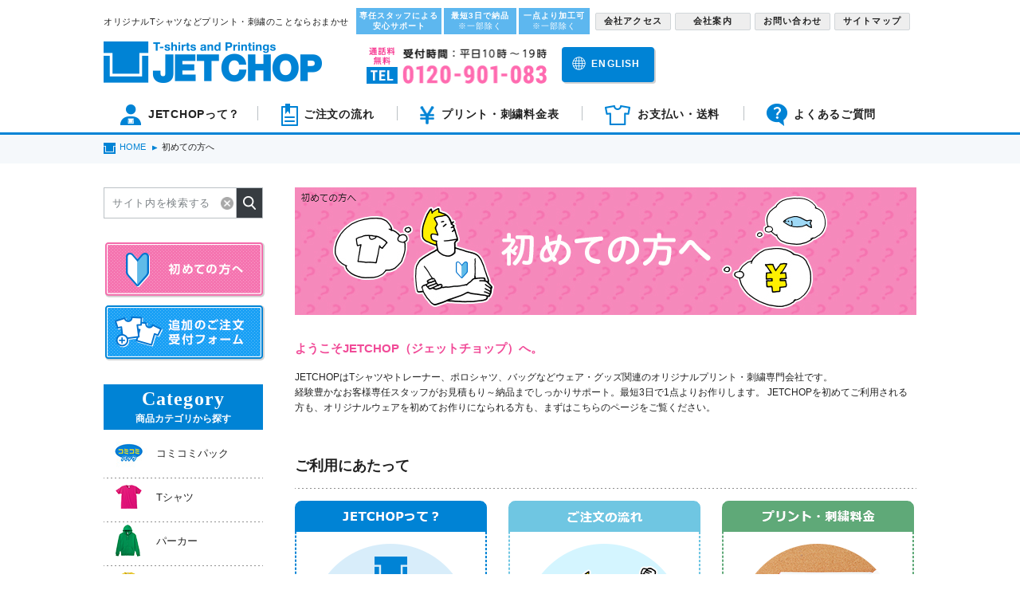

--- FILE ---
content_type: text/html; charset=UTF-8
request_url: https://www.jetchop.co.jp/beginner/
body_size: 10992
content:
<?xml version="1.0" encoding="UTF-8"?>
<!DOCTYPE html PUBLIC "-//W3C//DTD XHTML 1.0 Transitional//EN" "http://www.w3.org/TR/xhtml1/DTD/xhtml1-transitional.dtd">

<html xmlns="http://www.w3.org/1999/xhtml" lang="ja" xml:lang="ja">
<head>
<meta http-equiv="Content-Type" content="text/html; charset=UTF-8" />

<meta property="og:title" content="初めての方へ | オリジナルTシャツのプリント作成・刺繍のことならJETCHOP" />
<meta property="og:type" content="website" />
<meta property="og:image" content="https://www.jetchop.co.jp/user_data/packages/default/img/common/jetchop-icon.png" />
<meta property="og:site_name" content="JETCHOP" />
<meta property="og:url" content="https://www.jetchop.co.jp/beginner/" />
<meta property="og:description" content="JETCHOPはTシャツやトレーナー、ポロシャツ、バッグなどウェア・グッズ関連のオリジナルプリント・刺繍専門会社です。JETCHOPを初めてご利用される方も、オリジナルウェアを初めてお作りになられる方も、まずはこちらのページをご覧ください。" />

<!-- Google Tag Manager -->
<script>(function(w,d,s,l,i){w[l]=w[l]||[];w[l].push({'gtm.start':
new Date().getTime(),event:'gtm.js'});var f=d.getElementsByTagName(s)[0],
j=d.createElement(s),dl=l!='dataLayer'?'&l='+l:'';j.async=true;j.src=
'https://www.googletagmanager.com/gtm.js?id='+i+dl;f.parentNode.insertBefore(j,f);
})(window,document,'script','dataLayer','GTM-T9LLD66');</script>
<!-- End Google Tag Manager -->


<title>初めての方へ | オリジナルTシャツのプリント作成・刺繍のことならJETCHOP</title>

<meta name="viewport" content="width=1040" />
<meta http-equiv="Content-Script-Type" content="text/javascript" />
<meta http-equiv="Content-Style-Type" content="text/css" />
    <meta name="author" content="株式会社JETCHOP" />
    <meta name="description" content="JETCHOPはTシャツやトレーナー、ポロシャツ、バッグなどウェア・グッズ関連のオリジナルプリント・刺繍専門会社です。JETCHOPを初めてご利用される方も、オリジナルウェアを初めてお作りになられる方も、まずはこちらのページをご覧ください。" />
    <meta name="keywords" content="JETCHOP,ジェットチョップ,プリント,刺繍,オリジナル" />
<link rel="shortcut icon" href="/user_data/packages/default/img/common/favicon.ico" />
<link rel="icon" type="image/vnd.microsoft.icon" href="/user_data/packages/default/img/common/favicon.ico" />
<link  rel="stylesheet" href="/js/jquery.colorbox/colorbox.css" type="text/css" media="all" />
<link rel="stylesheet" href="/user_data/packages/default/css/import.css?ver=20220530" type="text/css" media="all" />
<link  href="https://fonts.googleapis.com/css?family=Roboto:700" rel="stylesheet">
<link rel="alternate" type="application/rss+xml" title="RSS" href="https://www.jetchop.co.jp/rss/" />
<!--[if lt IE 9]>
<script src="/js/jquery-1.11.1.min.js"></script>
<![endif]-->
<!--[if gte IE 9]><!-->
<script src="/js/jquery-2.1.1.min.js"></script>
<!--<![endif]-->
<script type="text/javascript" src="/js/eccube.js"></script>
<script type="text/javascript" src="/user_data/packages/default/js/common.js"></script>
<!-- #2342 次期メジャーバージョン(2.14)にてeccube.legacy.jsは削除予定.モジュール、プラグインの互換性を考慮して2.13では残します. -->
<script  type="text/javascript" src="/js/heightLine.js"></script>
<script  type="text/javascript" src="/js/eccube.legacy.js"></script>
<script  type="text/javascript" src="/js/jquery.colorbox/jquery.colorbox-min.js"></script>
<script  type="text/javascript" src="/js/formpc.js"></script>

<script type="text/javascript">//<![CDATA[
    
    $(function(){
        
    });
//]]></script>
<script>
$(function(){
  if ($('a.expansion').length) {
    $('a.expansion').colorbox();
  }
});
</script>

                        <!-- スムーズスクロール部分の記述 -->
<script>
$(function(){
   // #で始まるアンカーをクリックした場合に処理
   $('a[href^=#]').click(function() {
      var in_estimate_form = $(this).parents('div.form').size() == 1;
      // スクロールの速度
      var speed = 400; // ミリ秒
      // アンカーの値取得
      var href= $(this).attr("href");
      // 移動先を取得
      var target = $(href == "#" || href == "" ? 'html' : href);
      // 移動先を数値で取得
      var position = target.offset().top;

      if (!in_estimate_form) {
         // スムーススクロール
         $('body,html').animate({scrollTop:position}, speed, 'swing');
         return false;
      }
   });
});

$(function() {
    var topBtn = $('#pagetop');    
    topBtn.hide();
    //スクロールが100に達したらボタン表示
    $(window).scroll(function () {
        if ($(this).scrollTop() > 100) {
            topBtn.fadeIn();
        } else {
            topBtn.fadeOut();
        }
    });
    //スクロールしてトップ
    topBtn.click(function () {
        $('body,html').animate({
            scrollTop: 0
        }, 500);
        return false;
    });
});
</script>
            
  
          <script type="application/ld+json">
        {
            "@context": "https://schema.org",
            "@type": "BreadcrumbList",
            "itemListElement": [
                            {
                    "@type": "ListItem",
                    "position": 1,
                    "name": "HOME",
                    "item": "https://www.jetchop.co.jp/"
                },
                {
                    "@type": "ListItem",
                    "position": 2,
                    "name": "初めての方へ"
                }
                        ]
        }
    </script>
</head>

<!-- ▼BODY部 スタート -->

<body class="LC_Page_User"><!-- Google Tag Manager (noscript) --><noscript><iframe src="https://www.googletagmanager.com/ns.html?id=GTM-T9LLD66" height="0" width="0" style="display:none;visibility:hidden"></iframe></noscript><!-- End Google Tag Manager (noscript) --><noscript><p>JavaScript を有効にしてご利用下さい.</p></noscript><div class="frame_outer"><a name="top" id="top"></a>                                    <!--▼HEADER-->
            <div id="header_wrap">
                <div id="header" class="clearfix">
                    <div id="logo_area">
                                                <p id="site_description">オリジナルTシャツなどプリント・刺繍のことならおまかせ</p>
                                                <a href="https://www.jetchop.co.jp/"><img width="274" height="52" src="/user_data/packages/default/img/common/hd_logo.png" alt="JETCHOP（ジェットチョップ）" /></a>
                    </div>
                    <div id="header_info">
                        <ul class="shop_point clearfix">
                            <li><span>専任スタッフによる<br>安心サポート</span></li>
                            <li><span>最短3日で納品<br><span class="attention">※一部除く</span></span></li>
                            <li><span>一点より加工可<br><span class="attention">※一部除く</span></span></li>
                        </ul>
                        <ul class="header_link clearfix">
                            <li><a href="/access/"><span>会社アクセス</span></a></li>
                            <li><a href="/company/"><span>会社案内</span></a></li>
                            <li><a href="/info/"><span>お問い合わせ</span></a></li>
                            <li><a href="/sitemap/"><span>サイトマップ</span></a></li>
                        </ul>
                                                <ul class="tel_fax clear">
                            <li><img width="227" height="46" src="/user_data/packages/default/img/common/hd_tel.png" alt="受付時間：平日10時～19時 TEL 03-5157-0745"></li>
                            <li><a href="/aboutus_en/" class="download radius_btn"><span>ENGLISH</span></a></li>
                        </ul>
                                            </div>
                </div>
                                <div id="header_navi">
                    <ul class="clearfix">
                        <li><a href="/aboutus/" class="about"><span>JETCHOPって？</span></a></li>
                        <li><a href="/order/" class="flow"><span>ご注文の流れ</span></a></li>
                        <li><a href="/print_price/" class="price"><span>プリント・刺繍料金表</span></a></li>
                        <li><a href="/pay/" class="postage"><span>お支払い・送料</span></a></li>
                        <li><a href="/faq/" class="question"><span>よくあるご質問</span></a></li>
                    </ul>
                </div>
                            </div>
            <!--▲HEADER-->
<div id="container" class="clearfix">                <div id="topcolumn">                    <!-- ▼ぱんくず -->                    <!-- ▼ぱんくず -->
                    <div id="breadcrumb">
                        <ul class="clearfix">
                            <li><a href="https://www.jetchop.co.jp/"><span class="home">HOME</span></a></li>
                                                        <li><span>初めての方へ</span></li>
                                                    </ul>
                    </div>
                    <!-- ▲ぱんくず -->
<!-- ▲ぱんくず -->                </div><div id="container_warp" class="main clearfix">                    <div id="leftcolumn" class="side_column">                            <!-- ▼商品検索 --> 


<div class="block_outer"><div id="search_area"><!--h2><span class="title"><img src="/user_data/packages/default/img/title/tit_bloc_search.gif" alt="検索条件" /></span></h2--><div class="block_body"><!--検索フォーム--><form name="search_form" id="search_form" method="get" action="/user_data/search.php"><input type="hidden" name="transactionid" value="5581796d53e901064be1c02bc2c24dfe33011ac3" /><dl class="formlist clearfix"><dt class="search_input"><input id="site_include_search" type="text" name="name" class="box145" maxlength="50" value="" placeholder="サイト内を検索する" /><img class="keyword_reset" onclick="keywordReset();" src="/user_data/packages/default/img/button/btn_delete.png" alt="キーワード削除ボタン" /></dt><dd><input type="image" class="" src="/user_data/packages/default/img/button/search_icon.png" alt="検索" name="search" /></dd></dl></form></div></div></div>
<!-- ▲商品検索 --><!-- ▼共通バナー表示エリア --><!--<div id="businessDayArea">
        <div class="businessDay">
<p>
<img class="" src="/user_data/packages/default/img/common/pc_winter2025.gif" alt="12/26-1/4は年末年始休業となります" /><br><br>
 <a href="https://www2.sagawa-exp.co.jp/information/detail/368/" target="_blank"  rel="nofollow">【重要】物量増加にともなう配送の遅延について(佐川急便HP)</a><br>

<img class="" src="/user_data/packages/default/img/common/deliverydelay.gif" alt="配送遅延について" /><br>
</p> 
        </div>    
</div>-->
<!-- ▲共通バナー表示エリア --><!-- ▼【左カラム】バナー --><div id="leftBannerArea">
        <div class="beginner">
            <a href="/beginner/" class="image_btn">
                <img width="202" height="70" class="hover_change_image" src="/user_data/packages/default/img/button/search_beginner.png" alt="初めての方へ" />
            </a>
        </div>
        <div class="add">
            <a href="/additional_order/" class="image_btn">
                <img width="202" height="71" class="hover_change_image" src="/user_data/packages/default/img/button/search_add.png" alt="追加のご注文受付フォーム" />
            </a>
        </div>
</div>
<!-- ▲【左カラム】バナー --><!-- ▼カテゴリ --><script type="text/javascript">//<![CDATA[
    $(function(){
        $('#category_area li.level1:last').css('border-bottom', 'none');
    });
//]]></script>

<div class="block_outer"><div id="category_area"><div class="block_body"><h2><span class="title">Category</span><span class="description">商品カテゴリから探す</span></h2>
<ul  style=""><li id="icon30" class="level1 dot_under_line"><p><a href="/komikomi/"><img width="47" height="43" src="/user_data/packages/default/img/category/cat_icon30.png" alt="コミコミパック" /><span>コミコミパック</span></a></p></li><li id="icon1" class="level1 dot_under_line"><p><a href="/tshirts/"><img width="47" height="43" src="/user_data/packages/default/img/category/cat_icon1.png" alt="Tシャツ" /><span>Tシャツ</span></a></p></li><li id="icon5" class="level1 dot_under_line"><p><a href="/parka/"><img width="47" height="43" src="/user_data/packages/default/img/category/cat_icon5.png" alt="パーカー" /><span>パーカー</span></a></p></li><li id="icon6" class="level1 dot_under_line"><p><a href="/sweat/"><img width="47" height="43" src="/user_data/packages/default/img/category/cat_icon6.png" alt="トレーナー" /><span>トレーナー</span></a></p></li><li id="icon8" class="level1 dot_under_line"><p><a href="/blouson/"><img width="47" height="43" src="/user_data/packages/default/img/category/cat_icon8.png" alt="ブルゾン・ジャンパー" /><span>ブルゾン・ジャンパー</span></a></p></li><li id="icon7" class="level1 dot_under_line"><p><a href="/coat/"><img width="47" height="43" src="/user_data/packages/default/img/category/cat_icon7.png" alt="ベンチコート" /><span>ベンチコート</span></a></p></li><li id="icon10" class="level1 dot_under_line"><p><a href="/long_tshirts/"><img width="47" height="43" src="/user_data/packages/default/img/category/cat_icon10.png" alt="ロングTシャツ" /><span>ロングTシャツ</span></a></p></li><li id="icon2" class="level1 dot_under_line"><p><a href="/polo/"><img width="47" height="43" src="/user_data/packages/default/img/category/cat_icon2.png" alt="ポロシャツ" /><span>ポロシャツ</span></a></p></li><li id="icon3" class="level1 dot_under_line"><p><a href="/shirts/"><img width="47" height="43" src="/user_data/packages/default/img/category/cat_icon3.png" alt="シャツ" /><span>シャツ</span></a></p></li><li id="icon16" class="level1 dot_under_line"><p><a href="/cap/"><img width="47" height="43" src="/user_data/packages/default/img/category/cat_icon16.png" alt="キャップ" /><span>キャップ</span></a></p></li><li id="icon17" class="level1 dot_under_line"><p><a href="/bag/"><img width="47" height="43" src="/user_data/packages/default/img/category/cat_icon17.png" alt="バッグ" /><span>バッグ</span></a></p></li><li id="icon18" class="level1 dot_under_line"><p><a href="/epron/"><img width="47" height="43" src="/user_data/packages/default/img/category/cat_icon18.png" alt="エプロン" /><span>エプロン</span></a></p></li><li id="icon12" class="level1 dot_under_line"><p><a href="/vest/"><img width="47" height="43" src="/user_data/packages/default/img/category/cat_icon12.png" alt="ベスト・ビブス" /><span>ベスト・ビブス</span></a></p></li><li id="icon4" class="level1 dot_under_line"><p><a href="/sports/"><img width="47" height="43" src="/user_data/packages/default/img/category/cat_icon4.png" alt="スポーツウェア" /><span>スポーツウェア</span></a></p></li><li id="icon9" class="level1 dot_under_line"><p><a href="/fleece/"><img width="47" height="43" src="/user_data/packages/default/img/category/cat_icon9.png" alt="フリースグッズ" /><span>フリースグッズ</span></a></p></li><li id="icon11" class="level1 dot_under_line"><p><a href="/apparel/"><img width="47" height="43" src="/user_data/packages/default/img/category/cat_icon11.png" alt="アパレル用ウェア" /><span>アパレル用ウェア</span></a></p></li><li id="icon13" class="level1 dot_under_line"><p><a href="/ladys/"><img width="47" height="43" src="/user_data/packages/default/img/category/cat_icon13.png" alt="レディース" /><span>レディース</span></a></p></li><li id="icon14" class="level1 dot_under_line"><p><a href="/kids/"><img width="47" height="43" src="/user_data/packages/default/img/category/cat_icon14.png" alt="ベビー・キッズ" /><span>ベビー・キッズ</span></a></p></li><li id="icon15" class="level1 dot_under_line"><p><a href="/pants/"><img width="47" height="43" src="/user_data/packages/default/img/category/cat_icon15.png" alt="パンツ" /><span>パンツ</span></a></p></li><li id="icon19" class="level1 dot_under_line"><p><a href="/happi/"><img width="47" height="43" src="/user_data/packages/default/img/category/cat_icon19.png" alt="ハッピ" /><span>ハッピ</span></a></p></li><li id="icon21" class="level1 dot_under_line"><p><a href="/hachimaki/"><img width="47" height="43" src="/user_data/packages/default/img/category/cat_icon21.png" alt="鉢巻" /><span>鉢巻</span></a></p></li><li id="icon22" class="level1 dot_under_line"><p><a href="/tasuki/"><img width="47" height="43" src="/user_data/packages/default/img/category/cat_icon22.png" alt="タスキ・腕章" /><span>タスキ・腕章</span></a></p></li><li id="icon23" class="level1 dot_under_line"><p><a href="/zekken/"><img width="47" height="43" src="/user_data/packages/default/img/category/cat_icon23.png" alt="ゼッケン" /><span>ゼッケン</span></a></p></li><li id="icon24" class="level1 dot_under_line"><p><a href="/towel/"><img width="47" height="43" src="/user_data/packages/default/img/category/cat_icon24.png" alt="オリジナルタオル" /><span>オリジナルタオル</span></a></p></li><li id="icon25" class="level1 dot_under_line"><p><a href="/japan_product/"><img width="47" height="43" src="/user_data/packages/default/img/category/cat_icon25.png" alt="日本製アイテム" /><span>日本製アイテム</span></a></p></li><li id="icon26" class="level1 dot_under_line"><p><a href="/fullprint/"><img width="47" height="43" src="/user_data/packages/default/img/category/cat_icon26.png" alt="全面プリント" /><span>全面プリント</span></a></p></li><li id="icon27" class="level1 dot_under_line"><p><a href="/senkyo/"><img width="47" height="43" src="/user_data/packages/default/img/category/cat_icon27.png" alt="選挙用アイテム" /><span>選挙用アイテム</span></a></p></li><li id="icon28" class="level1 dot_under_line"><p><a href="/coolbiz/"><img width="47" height="43" src="/user_data/packages/default/img/category/cat_icon28.png" alt="クールビズ" /><span>クールビズ</span></a></p></li><li id="icon29" class="level1 dot_under_line"><p><a href="/matsuri/"><img width="47" height="43" src="/user_data/packages/default/img/category/cat_icon29.png" alt="お祭用アイテム" /><span>お祭用アイテム</span></a></p></li><li id="icon31" class="level1 dot_under_line"><p><a href="/tiedye/"><img width="47" height="43" src="/user_data/packages/default/img/category/cat_icon31.png" alt="タイダイアイテム" /><span>タイダイアイテム</span></a></p></li><li id="icon36" class="level1 dot_under_line"><p><a href="/eco/"><img width="47" height="43" src="/user_data/packages/default/img/category/cat_icon36.png" alt="エコアイテム" /><span>エコアイテム</span></a></p></li><li id="icon37" class="level1 dot_under_line"><p><a href="/mask/"><img width="47" height="43" src="/user_data/packages/default/img/category/cat_icon37.png" alt="マスク" /><span>マスク</span></a></p></li><li id="icon38" class="level1 dot_under_line"><p><a href="/sticker/"><img width="47" height="43" src="/user_data/packages/default/img/category/cat_icon38.png" alt="ステッカー" /><span>ステッカー</span></a></p></li><li id="icon39" class="level1 dot_under_line"><p><a href="/pet/"><img width="47" height="43" src="/user_data/packages/default/img/category/cat_icon39.png" alt="ペットグッズ" /><span>ペットグッズ</span></a></p></li></ul>
</div></div></div>
<!-- ▲カテゴリ --><!-- ▼お助けナビ -->                        <!-- ▼お助けナビ -->
                        <div class="block_outer">
                            <div id="info_area">
                                <div class="block_body">
                                    <h2><span class="title">Information</span><span class="description">お助けナビ</span></h2>
                                    <ul>
                                        <li class="dot_under_line">
                                            <a href="/print_price/" class="">
                                                <img width="46" height="60" src="/user_data/packages/default/img/infomation/info_icon1.png" alt="プリント・刺繍料金" />
                                                <div class="right_area">
                                                    <span class="title">プリント・刺繍料金</span>
                                                    <span class="description">オリジナルウェア作成にあたってプリント・刺繍料金をご案内します。</span>
                                                </div>
                                            </a>
                                        </li>
                                        <li class="dot_under_line">
                                            <a href="/draft/" class="">
                                                <img width="46" height="60" src="/user_data/packages/default/img/infomation/info_icon2.png" alt="データ入稿方法" />
                                                <div class="right_area">
                                                    <span class="title">データ入稿方法</span>
                                                    <span class="description">データのご入稿方法と各商品の絵型テンプレートはこちら。</span>
                                                </div>
                                            </a>
                                        </li>
                                        <li class="dot_under_line">
                                            <a href="/mochikomi/" class="">
                                                <img width="46" height="60" src="/user_data/packages/default/img/infomation/info_icon3.png" alt="ウェアの持ち込み" />
                                                <div class="right_area">
                                                    <span class="title">ウェアの持ち込み</span>
                                                    <span class="description">お手持ちのウェア類へのプリント（刺繍）も承ります。</span>
                                                </div>
                                            </a>
                                        </li>
                                        <li class="dot_under_line">
                                            <a href="/printing/" class="">
                                                <img width="46" height="60" src="/user_data/packages/default/img/infomation/info_icon4.png" alt="加工方法(プリント/刺繍)<" />
                                                <div class="right_area">
                                                    <span class="title">加工方法(プリント/刺繍)</span>
                                                    <span class="description">商品に合わせた様々な加工方法をご紹介します。</span>
                                                </div>
                                            </a>
                                        </li>
                                        <li class="dot_under_line">
                                            <a href="/size/" class="">
                                                <img width="46" height="60" src="/user_data/packages/default/img/infomation/info_icon5.png" alt="サイズ表記の見方" />
                                                <div class="right_area">
                                                    <span class="title">サイズ表記の見方</span>
                                                    <span class="description">サイズ表記の見方（寸法の測り方）をご案内します。</span>
                                                </div>
                                            </a>
                                        </li>
                                        <li class="dot_under_line">
                                            <a href="/material/" class="">
                                                <img width="46" height="60" src="/user_data/packages/default/img/infomation/info_icon6.png" alt="生地の特徴" />
                                                <div class="right_area">
                                                    <span class="title">生地の特徴</span>
                                                    <span class="description">生地ごとの編み方や特徴を紹介しています。商品選択時のご参考に。</span>
                                                </div>
                                            </a>
                                        </li>
                                        <li class="dot_under_line">
                                            <a href="/color/" class="">
                                                <img width="46" height="60" src="/user_data/packages/default/img/infomation/info_icon7.png" alt="色見本" />
                                                <div class="right_area">
                                                    <span class="title">色見本</span>
                                                    <span class="description">色選びや配色に困った時はこちら。</span>
                                                </div>
                                            </a>
                                        </li>
                                        <li class="dot_under_line">
                                            <a href="/fonts/" class="">
                                                <img width="46" height="60" src="/user_data/packages/default/img/infomation/info_icon8.png" alt="プリント書体一覧" />
                                                <div class="right_area">
                                                    <span class="title">プリント書体一覧</span>
                                                    <span class="description">あのモリサワフォントも使えます。たくさんの書体を用意しております。</span>
                                                </div>
                                            </a>
                                        </li>
                                        <li class="dot_under_line">
                                            <a href="/fonts_shishu/" class="">
                                                <img width="46" height="60" src="/user_data/packages/default/img/infomation/info_icon9.png" alt="刺繍書体一覧" />
                                                <div class="right_area">
                                                    <span class="title">刺繍書体一覧</span>
                                                    <span class="description">刺繍を使うと独特の立体感､高級感が出せます。</span>
                                                </div>
                                            </a>
                                        </li>
                                        <li class="dot_under_line">
                                            <a href="/design_motif/" class="">
                                                <img width="46" height="60" src="/user_data/packages/default/img/infomation/info_icon10.png" alt="デザインモチーフ" />
                                                <div class="right_area">
                                                    <span class="title">デザインモチーフ</span>
                                                    <span class="description">無料で使えるデザインモチーフを集めました。</span>
                                                </div>
                                            </a>
                                        </li>
                                    </ul>
                                </div>
                            </div>
                        </div>
                        <!-- ▲お助けナビ -->
<!-- ▲お助けナビ --><!-- ▼サイドバナー -->                        <!-- ▼サイドバナー -->
                        <div class="block_outer">
                            <div id="side_banner_area">
                                <div class="block_body">
                                    <!--<div class="estimates">
                                        <a href="/large_order/" class="image_btn">
                                            <img width="201" height="69" class="hover_change_image" src="/user_data/packages/default/img/banner/banner_estimates.png" alt="大口専用 お見積りフォーム" />
                                        </a>
                                    </div>-->
                                   <!-- <div class="meeting">
                                        <a href="/sales/" class="image_btn">
                                            <img class="hover_change_image" src="/user_data/packages/default/img/banner/banner_meeting.png" alt="法人様 限定 訪問お打合せサービス" />
                                        </a>
                                    </div>-->
                                    <div class="partner">
                                        <a href="/partner_company/" class="image_btn">
                                            <img width="201" height="69" class="hover_change_image" src="/user_data/packages/default/img/banner/banner_partner.png" alt="パートナー工場様 募集中！" />
                                        </a>
                                    </div>
                                    <div class="aboutUs">
                                        <a href="/staff/" class="image_btn">
                                            <img width="201" height="69" class="hover_change_image" src="/user_data/packages/default/img/banner/banner_aboutus.png" alt="スタッフ紹介" />
                                        </a>
                                    </div>
                                    <div class="productionCase">
                                        <a href="https://blog.jetchop.co.jp/?cat=3&bnr=jirei_PC" target="_blank" class="image_btn">
                                            <img width="200" height="75" class="hover_change_image" src="/user_data/packages/default/img/banner/banner_productionCase.png" alt="オリジナルプリント刺繍 制作事例" />
                                        </a>
                                    </div>
                                    <div class="staff_blog">
                                        <a href="https://blog.jetchop.co.jp/?bnr=blog_PC" target="_blank" class="image_btn">
                                            <img width="200" height="75" class="hover_change_image" src="/user_data/packages/default/img/banner/banner_staff_blog.png" alt="STAFF BLOG" />
                                        </a>
                                    </div>
                                </div>
                            </div>
                        </div>
                        <!-- ▲サイドバナー -->
<!-- ▲サイドバナー --><!-- ▼店舗情報 -->                        <!-- ▼会社情報 -->
                        <div class="block_outer">
                            <div id="shop_area">
                                <div class="block_body">
                                    <h2><span class="title">Office</span><span class="description">会社情報</span></h2>
                                    <img width="265" height="177" src="/user_data/packages/default/img/shop/shop_image.jpg" alt="店内の様子" />
                                    <p class="access">〒105-0004<br />東京都港区新橋1丁目<br />16番10号浅川ビル2F</p>
                                    <a href="/access/" class="accessmap radius_btn"><span>アクセスマップ</span></a>
                                </div>
                            </div>
                        </div>
                        <!-- ▲会社情報 -->
<!-- ▲店舗情報 -->                        </div>                    <div id="main_column"                         class="colnum2 right">                        <!-- ▼メイン --><div id="beginner">
  <h1><img src="/user_data/packages/default/img/beginner/beginner_ttl.jpg" alt="初めての方へ" /></h1>
  <p class="c_pink fw fs15 mt30">ようこそJETCHOP（ジェットチョップ）へ。</p>
  <p class="mt15 mb15">JETCHOPはTシャツやトレーナー、ポロシャツ、バッグなどウェア・グッズ関連のオリジナルプリント・刺繍専門会社です。<br />
経験豊かなお客様専任スタッフがお見積もり～納品までしっかりサポート。最短3日で1点よりお作りします。
JETCHOPを初めてご利用される方も、オリジナルウェアを初めてお作りになられる方も、まずはこちらのページをご覧ください。</p>

  <h2 class="dot_under_line">ご利用にあたって</h2>
  <div id="available">
  <ul>
    <li><a href="/aboutus/"><img src="/user_data/packages/default/img/beginner/available_01.png" alt="JETCHOPって"/></a></li>
    <li><a href="/order/"><img src="/user_data/packages/default/img/beginner/available_02.png" alt="ご注文の流れ"/></a></li>
    <li><a href="/print_price/"><img src="/user_data/packages/default/img/beginner/available_03.png" alt="プリント・刺繍料金"/></a></li>
  </ul>
  <ul>
    <li><a href="/pay/"><img src="/user_data/packages/default/img/beginner/available_04.png" alt="お支払い・送料について"/></a></li>
    <li><a href="/return/"><img src="/user_data/packages/default/img/beginner/available_05.png" alt="返品・交換・キャンセルについて"/></a></li>
    <li><a href="/draft/"><img src="/user_data/packages/default/img/beginner/available_06.png" alt="データ入稿について"/></a></li>
  </ul>
  <ul>
    <li><a href="/mochikomi/"><img src="/user_data/packages/default/img/beginner/available_07.png" alt="持ち込みウェアについて"/></a></li>
    <li><a href="/faq/"><img src="/user_data/packages/default/img/beginner/available_08.png" alt="よくあるご質問"/></a></li>
    <li><a href="/printing/"><img src="/user_data/packages/default/img/beginner/available_09.png" alt="加工方法（プリント/刺繍）"/></a></li>
  </ul>
  </div><!--available-->
   
   
         <div class="bnrArea">
     <div class="first">
     <a href="/staff/">
     <img src="/user_data/packages/default/img/aboutus/aboutUs_ber_01.jpg" alt="スタッフ紹介" />
     </a>
     <p>JETCHOPの経験豊かな専任スタッフをご紹介します。</p>
     </div>

     <div class="second">
     <a href="/order/">
     <img src="/user_data/packages/default/img/aboutus/aboutUs_ber_03.jpg" alt="ご注文の流れ" />
     </a>
     <p>ご注文をいただいてから、オリジナルTシャツのお届けまでの流れをご案内！</p>
     </div>

     <div class="third">
     <a href="/faq/">
     <img src="/user_data/packages/default/img/aboutus/aboutUs_ber_04.jpg" alt="よくある質問" />
     </a>
     <p>オリジナルTシャツ作成やプリント（刺繍）加工、納期、デザインについてなど、皆様からよく頂く質問をまとめました。</p>
     </div>

     <div class="four">
     <a href="https://blog.jetchop.co.jp/?bnr=blog_PCfoot" target="_blank">
     <img src="/user_data/packages/default/img/aboutus/aboutUs_ber_02.jpg" alt="JETCHOP BLOG" />
     </a>
     <p>新商品やプリント・刺繍事例を紹介しています。</p>
     </div>
   </div><!--bnrArea-->
   
   <div class="ourgide">
     <div class="text">
     <h4>ご来社お打合せについて（事前予約制）</h4>
     <p class="mb20">JETCHOPでは、ご来社されてのお打合せも大歓迎で受け付けております。全てではございませんが、一部のウェアや、プリント（刺繍）のサンプルなどもご用意しておりますので、お近くの際はぜひご来社ください。</p>
     <p class="mb20">※お打合せが重なってしまう場合もございますので、ご来社の際は必ず事前にお電話でのご予約をお願いいたします。</p>
     <p><a class="c_blue" href="/access/">アクセスマップ</a></p>
     </div>
     <div class="img">
     <img src="/user_data/packages/default/img/aboutus/aboutUs_img_01.jpg" />
     </div>
   </div><!--ourgide-->
   
</div><!--aboutus-->
<!-- ▲メイン -->                                            </div>                </div><!--container_warp--></div><!--container-->                    </div><!-- frame_outer -->                                        <!--▼FOOTER-->
            <div id="footer_wrap">
                                <div id="footer_contact" class="">
                    <ul class="clearfix">
                        <li class="mail_form">
                            <p>フォームでお問い合せ</p>
                            <img width="54" height="37" src="/user_data/packages/default/img/common/ft_icon_mail.png" alt="フォームでお問い合わせイメージ" />
                            <a href="/info/" class="radius_btn"><span>お問い合わせフォーム</span></a>
                        </li>
                        <li class="shop">
                            <p>会社情報</p>
                            <img width="47" height="57" src="/user_data/packages/default/img/common/ft_icon_shop.png" alt="会社情報イメージ" />
                            <a href="/access/" class="radius_btn"><span>アクセスマップ</span></a>
                        </li>
                        <li class="sp">
                            <p>電話でお問い合わせ</p>
                            <img width="39" height="60" src="/user_data/packages/default/img/common/ft_icon_sp.png" alt="電話でお問い合わせイメージ" />
                            <img width="207" height="45" class="tel" src="/user_data/packages/default/img/common/ft_tel.png" alt="受付時間：平日10時～19時 TEL 03-5157-0745" />
                        </li>
                        <li class="fax">
                            <p>FAXでお見積り</p>
                            <div class="clearfix">
                                <img width="56" height="53" src="/user_data/packages/default/img/common/ft_icon_fax.png" alt="FAXイメージ" />
                                <a href="/ordersheet/ordersheet.pdf" class="radius_btn" target="_blank"><span>FAX用紙<br />ダウンロード</span></a>
                            </div>
                            <img width="207" height="45" src="/user_data/packages/default/img/common/ft_fax.png" alt="受付時間：24時間365日 FAX 03-5157-0747" />
                        </li>
                    </ul>
                </div>
                                <div id="footer_payment" class="">
                    <ul class="clearfix">
                        <li class="payment">
                            <p>お支払い方法</p>
                            <ul>
                                <li>
                                    <img width="110" height="20" src="/user_data/packages/default/img/common/ft_payment_text1.png" alt="1.銀行振り込み" />
                                </li>
                                <li>
                                    <img width="140" height="20" src="/user_data/packages/default/img/common/ft_payment_text2.png" alt="2.代金引換(代引き) " />
                                    <span>[ 代引き手数料一覧 ] (税込)</span>
                                    <table>
                                        <tr><th>1万円以下</th><td>330円</td></tr>
                                        <tr><th>3万円以下</th><td>440円</td></tr>
                                        <tr><th>10万円以下</th><td>660円</td></tr>
                                        <tr><th>30万円以下</th><td>1,100円</td></tr>
                                    </table>
                                </li>
                                <li>
                                    <img width="130" height="20" src="/user_data/packages/default/img/common/ft_payment_text3.png" alt="3.クレジットカード" />
                                    <img width="236" height="27" src="/user_data/packages/default/img/common/ft_credit_logo.png" alt="VISA、MASTER、JCB、AMEX、ダイナース" />
                                </li>
                            </ul>
                            <a href="/pay/" class="radius_btn"><span>詳細はこちら</span></a>
                        </li>
                        <li class="postage">
                            <p>送料</p>
                            <ul>
                                <li>
                                    <img width="265" height="39" src="/user_data/packages/default/img/common/ft_postage_text1.png" alt="55,000円以上(税込)お買上げで送料無料となります！" />
                                    <span class="attention">※沖縄本島、離島、海外、無地・持込は除く。割引併用不可。</span>
                                    <span>[ 送料一覧 ] (税込)</span>
                                    <table>
                                        <tr><th>本州</th><td>880円</td></tr>
                                        <tr><th>北海道/四国/九州</th><td>1,540円</td></tr>
                                        <tr><th>沖縄/離島</th><td>別途</td></tr>
                                    </table>
                                </li>
                                <li class="ems">
                                    <img width="228" height="37" src="/user_data/packages/default/img/common/ft_postage_text2.png" alt="EMS(国際スピード郵便)にて海外発送も承ります！" />
                                    <span>※発送可能地域に限りあり<br />※EMS送料は発送後にご案内(発送時に確定のため)<br>※海外発送手数料(商品総額の5%相当)は別途お客様ご負担</span>
                                </li>
                            </ul>
                            <a href="/pay/" class="radius_btn"><span>詳細はこちら</span></a>
                        </li>
                        <li class="support">
                            <ul>
                                <li class="dot_under_line">
                                    <p>ご不明な点がございましたら<br />まずは以下のページをご確認ください</p>
                                    <a href="/faq/" class="faq radius_btn"><span>よくあるご質問</span></a>
                                    <a href="/beginner/" class="guide radius_btn"><span>初めての方へ</span></a>
                                </li>
                                <li>
                                    <span>直接お電話でも承っております<br>お気軽にお問い合わせください</span>
                                    <img width="230" height="50" class="tel" src="/user_data/packages/default/img/common/ft_support_tel.png" alt="受付時間：平日10時～19時 TEL 03-5157-0745" />
                                    <span class="fax">FAX：03-5157-0747</span>
                                </li>
                            </ul>
                        </li>
                    </ul>
                </div>
                <div id="footer_sitemap" class="">
                    <ul class="clearfix">
                        <li>
                            <dl class="category">
                                <dt class="dot_under_line">商品カテゴリ一覧</dt>
                                <dd><a href="/komikomi/">コミコミパック</a></dd>
                                <dd><a href="/tshirts/">オリジナルTシャツ</a></dd>
                                <dd><a href="/polo/">ポロシャツ</a></dd>
                                <dd><a href="/shirts/">シャツ</a></dd>
                                <dd><a href="/sports/">スポーツウェア</a></dd>
                                <dd><a href="/parka/">パーカー</a></dd>
                                <dd><a href="/sweat/">トレーナー</a></dd>
                                <dd><a href="/coat/">ベンチコート</a></dd>
                                <dd><a href="/blouson/">ブルゾン</a></dd>
                                <dd><a href="/fleece/">フリースグッズ</a></dd>
                                <dd><a href="/long_tshirts/">ロングTシャツ</a></dd>
                                <dd><a href="/apparel/">アパレル用ウェア</a></dd>
                                <dd><a href="/vest/">ベスト・ビブス</a></dd>
                                <dd><a href="/ladys/">レディース</a></dd>
                                <dd><a href="/kids/">ベビー・キッズ</a></dd>
                                <dd><a href="/pants/">パンツ</a></dd>
                                <dd><a href="/cap/">キャップ</a></dd>
                                <dd><a href="/bag/">バッグ</a></dd>
                                <dd><a href="/epron/">エプロン</a></dd>
                                <dd><a href="/happi/">はっぴ</a></dd>
                                <!--<dd><a href="/tsunagi/">ツナギ</a></dd>-->
                                <dd><a href="/hachimaki/">鉢巻</a></dd>
                                <dd><a href="/tasuki/">タスキ・腕章</a></dd>
                                <dd><a href="/zekken/">ゼッケン</a></dd>
                                <dd><a href="/towel/">タオル</a></dd>
                                <dd><a href="/japan_product/">日本製アイテム</a></dd>
                                <dd><a href="/senkyo/">選挙用アイテム</a></dd>
                                <dd><a href="/coolbiz/">クールビズ特集</a></dd>
                                <dd><a href="/matsuri/">お祭用アイテム</a></dd>
                                <dd><a href="/tiedye/">タイダイアイテム</a></dd>
                                <dd><a href="/eco/">エコアイテム</a></dd>
                                <dd><a href="/mask/">マスク</a></dd>
                                <dd><a href="/pet/">ペットグッズ</a></dd>
                            </dl>
                        </li>
                        <li>
                            <dl class="guide">
                                <dt class="dot_under_line">ご利用ガイド・ヘルプ</dt>
                                <dd><a href="/order/">ご注文の流れ</a></dd>
                                <dd><a href="/print_price/">プリント・刺繍料金表</a></dd>
                                <dd><a href="/pay/">お支払い・送料</a></dd>
                                <dd><a href="/return/">返品・交換・キャンセル</a></dd>
                                <dd><a href="/draft/">データ入稿について</a></dd>
                                <dd><a href="/mochikomi/">持ち込みウェアについて</a></dd>
                                <dd><a href="/faq/">よくあるご質問</a></dd>
                                <dd><a href="/sitemap/">サイトマップ</a></dd>
                            </dl>
                            <dl class="design">
                                <dt class="dot_under_line">デザインについて</dt>
                                <dd><a href="/printing/">加工方法(プリント/刺繍)</a></dd>
                                <dd><a href="/size/">サイズ表記の見方</a></dd>
                                <dd><a href="/material/">生地の特徴</a></dd>
                                <dd><a href="/color/">色見本</a></dd>
                                <dd><a href="/fonts/">プリント書体見本</a></dd>
                                <dd><a href="/fonts_t/">書体アレンジ</a></dd>
                                <dd><a href="/fonts_shishu/">刺繍書体見本</a></dd>
                                <dd><a href="/design_motif/">デザインモチーフ</a></dd>
                            </dl>
                        </li>
                        <li>
                            <dl class="contact">
                                <dt class="dot_under_line">各種問合せ・申込</dt>
                                <dd><a href="/info/">お問い合わせ</a></dd>
                                <dd><a href="/additional_order/">追加ご注文専用フォーム</a></dd>
                                <!--<dd><a href="/large_order/">大口専用お見積りフォーム</a></dd>
                                <dd><a href="/sales/">訪問お打合せサービス</a></dd>-->
                                <dd><a href="/partner_company/">パートナー工場様募集</a></dd>
                            </dl>

                            <dl class="about">
                                <dt class="dot_under_line">JETCHOPについて</dt>
                                <dd><a href="/aboutus/">JETCHOPって？</a></dd>
                                <dd><a href="/company/">会社案内</a></dd>
                                <dd><a href="/access/">会社アクセス</a></dd>
                                <dd><a href="/privacy/">個人情報保護ポリシー</a></dd>
                                <dd><a href="/legal/">特定商取引法に基づく情報</a></dd>
                                <dd><a href="/recruit/">採用情報</a></dd>
                                <dd><a href="/staff/">スタッフ紹介</a></dd>
                            </dl>
                        </li>
                        <li>
                            <img width="167" height="32" class="logo" src="/user_data/packages/default/img/common/ft_sitemap_logo.png" alt="JETCHOP（ジェットチョップ）" />
                            <div class="map_wrapper">
                                <iframe src="https://www.google.com/maps/embed?pb=!1m14!1m8!1m3!1d12965.403515609323!2d139.7567235!3d35.6683614!3m2!1i1024!2i768!4f13.1!3m3!1m2!1s0x0%3A0x16ef6b59b67d813c!2zVOOCt-ODo-ODhOOBu-OBi-OCpuOCp-OCouOBruODl-ODquODs-ODiOODu-WIuue5jSB8IO-8iOagqu-8ie-8qu-8pe-8tO-8o--8qO-8r--8sA!5e0!3m2!1sja!2sjp!4v1485931634271" width="100%" height="537" frameborder="0" style="border:0" allowfullscreen></iframe>
                            </div>
                            <a class="map_link" target="_blank" href="https://www.google.co.jp/maps/place/T%E3%82%B7%E3%83%A3%E3%83%84%E3%81%BB%E3%81%8B%E3%82%A6%E3%82%A7%E3%82%A2%E3%81%AE%E3%83%97%E3%83%AA%E3%83%B3%E3%83%88%E3%83%BB%E5%88%BA%E7%B9%8D+%7C+%EF%BC%88%E6%A0%AA%EF%BC%89%EF%BC%AA%EF%BC%A5%EF%BC%B4%EF%BC%A3%EF%BC%A8%EF%BC%AF%EF%BC%B0/@35.6683614,139.7567235,15z/data=!4m5!3m4!1s0x0:0x16ef6b59b67d813c!8m2!3d35.6683614!4d139.7567235">Google Map</a>
                            <p class="map_addr clear">〒105-0004<br>東京都港区新橋1丁目 16番10号浅川ビル2F<br><br>営業時間：平日 10時～19時 ※土日祝日は休業</p>
                            <p class="map_access">
                                <span>最寄駅からのアクセス</span><br>
                                ・JR新橋駅　SL広場出口から徒歩2分<br>
                                ・東京メトロ銀座線 新橋駅　Ｂ出口から徒歩1分<br>
                                ・都営浅草線 新橋駅　A2出口から徒歩2分<br>
                                ・都営三田線 内幸町駅　A2出口から徒歩2分
                            </p>

                            <div class="official_sns_area">
                                <p>JETCHOP OFFICIAL SNS</p>
                                <ul class="clearfix">
                                    <li>
                                        <a href="https://twitter.com/jetchop_inc" target="_blank"><img width="82" height="40" src="/user_data/packages/default/img/button/btn_twitter_large.png" alt="twitter" /></a>
                                    </li>
                                    <li>
                                        <a href="https://www.facebook.com/jetchop.inc" target="_blank"><img width="82" height="40" src="/user_data/packages/default/img/button/btn_facebook_large.png" alt="facebook" /></a>
                                    </li>
                                    <li>
                                        <a href="https://www.instagram.com/jetchop/" target="_blank"><img width="82" height="40" src="/user_data/packages/default/img/button/btn_instagram_large.png" alt="instagram" /></a>
                                    </li>
                                </ul>
                            </div>
                                                        <div class="sns_area">
                                <p>JETCHOPサイトをシェアする</p>
                                <ul class="clearfix">
                                    <li><a href="https://twitter.com/share?text=初めての方へ | オリジナルTシャツのプリント作成・刺繍のことならJETCHOP&url=https://www.jetchop.co.jp/beginner/" onClick="window.open(encodeURI(decodeURI(this.href)), 'tweetwindow', 'width=650, height=470, personalbar=0, toolbar=0, scrollbars=1, sizable=1'); return false;" rel="nofollow"><img width="30" height="30" src="/user_data/packages/default/img/button/btn_twitter.png" alt="twitter" /></a></li>
                                    <li><a href="https://www.facebook.com/share.php?u=https://www.jetchop.co.jp/beginner/" onclick="window.open(encodeURI(decodeURI(this.href)), 'FBwindow', 'width=554, height=470, menubar=no, toolbar=no, scrollbars=yes'); return false;" rel="nofollow"><img width="30" height="30" src="/user_data/packages/default/img/button/btn_facebook.png" alt="facebook" /></a></li>
                                    <li><a href="//line.me/R/msg/text/?初めての方へ | オリジナルTシャツのプリント作成・刺繍のことならJETCHOPhttps://www.jetchop.co.jp/beginner/" target="_blank"><img width="30" height="30" src="/user_data/packages/default/img/button/btn_line.png" alt="line" /></a></li>
                                    <li><a href="https://b.hatena.ne.jp/entry/https://www.jetchop.co.jp/beginner/" target="_blank"><img width="30" height="30" src="/user_data/packages/default/img/button/btn_hatena.png" alt="hatena" /></a></li>
                                    <li><a href="mailto:?subject=初めての方へ | オリジナルTシャツのプリント作成・刺繍のことならJETCHOP&body=https://www.jetchop.co.jp/beginner/" target="_blank" title="Email"><img width="30" height="30" src="/user_data/packages/default/img/button/btn_mail.png" alt="email" /></a></li>
                                </ul>
                            </div>
                                                    </li>
                    </ul>
                </div>
                <div id="footer" class="">
                    <div class="inner">
                        <div id="pagetop"><a class="pageAnchor" href="#top"><span>TOP</span></a></div>
                        <div id="copyright">© JETCHOP Inc.</div>
                    </div>
                </div>
            </div>
            <!--▲FOOTER-->
            </body>
<!-- ▲BODY部 エンド -->
</html>


--- FILE ---
content_type: text/css
request_url: https://www.jetchop.co.jp/js/jquery.colorbox/colorbox.css
body_size: 1094
content:
/*
    Colorbox Core Style:
    The following CSS is consistent between example themes and should not be altered.
*/
#colorbox, #cboxOverlay, #cboxWrapper {
	position: absolute;
	top: 0;
	left: 0;
	z-index: 9999;
	overflow: hidden;
}
#cboxOverlay {
	position: fixed;
	width: 100%;
	height: 100%;
}
#cboxMiddleLeft, #cboxBottomLeft {
	clear: left;
}
#cboxContent {
	position: relative;
}
#cboxLoadedContent {
	overflow: auto;
	-webkit-overflow-scrolling: touch;
}
#cboxTitle {
	margin: 0;
}
#cboxLoadingOverlay, #cboxLoadingGraphic {
	position: absolute;
	top: 0;
	left: 0;
	width: 100%;
	height: 100%;
}
#cboxPrevious, #cboxNext, #cboxClose, #cboxSlideshow {
	cursor: pointer;
}
.cboxPhoto {
	float: left;
	margin: auto;
	border: 0;
	display: block;
	max-width: none;
	-ms-interpolation-mode: bicubic;
}
.cboxIframe {
	width: 100%;
	height: 100%;
	display: block;
	border: 0;
}
#colorbox, #cboxContent, #cboxLoadedContent {
	box-sizing: content-box;
	-moz-box-sizing: content-box;
	-webkit-box-sizing: content-box;
}
/* 
    User Style:
    Change the following styles to modify the appearance of Colorbox.  They are
    ordered & tabbed in a way that represents the nesting of the generated HTML.
*/
#cboxOverlay {
	background: #fff;
}
#colorbox {
	outline: 0;
}
#cboxContent {
	margin-top: 30px;
	overflow: visible;
	background: #000;
	margin-bottom:120px;
}
.cboxIframe {
	background: #fff;
}
#cboxError {
	padding: 50px;
	border: 1px solid #ccc;
}
#cboxLoadedContent {
	background: #000;
	padding: 1px;
}
#cboxLoadingGraphic {
	background: url(./loading.gif) no-repeat center center;
}
#cboxLoadingOverlay {
	background: #000;
}
#cboxTitle {
	position: relative;
	bottom: -8px;
	left: 0;
	color: #000;
}
#cboxCurrent {
	position: absolute;
	top: -22px;
	right: 205px;
	text-indent: -9999px;
}
/* these elements are buttons, and may need to have additional styles reset to avoid unwanted base styles */
#cboxPrevious, #cboxNext, #cboxSlideshow, #cboxClose {
	border: 0;
	padding: 0;
	margin: 0;
	overflow: visible;
	text-indent: -9999px;
	width: 20px;
	height: 20px;
	position: absolute;
	top: -20px;
	background: url(./controls.png) no-repeat 0 0;
}
/* avoid outlines on :active (mouseclick), but preserve outlines on :focus (tabbed navigating) */
#cboxPrevious:active, #cboxNext:active, #cboxSlideshow:active, #cboxClose:active {
	outline: 0;
}
#cboxPrevious {
	background-position: 0px 0px;
	right: 44px;
}
#cboxPrevious:hover {
	background-position: 0px -25px;
}
#cboxNext {
	background-position: -25px 0px;
	right: 22px;
}
#cboxNext:hover {
	background-position: -25px -25px;
}
#cboxClose {
	background-position: -50px 0px;
	right: 0;
	background:url(cboxClose.png) no-repeat 0 0 / 20px 20px;
	top:-25px;
}
#cboxClose:hover {
	background-position: -50px -25px;
	right: 0;
	background:url(cboxClose_on.png) no-repeat 0 0 / 20px 20px;
	top:-25px;
}
.cboxSlideshow_on #cboxPrevious, .cboxSlideshow_off #cboxPrevious {
	right: 66px;
}
.cboxSlideshow_on #cboxSlideshow {
	background-position: -75px -25px;
	right: 44px;
}
.cboxSlideshow_on #cboxSlideshow:hover {
	background-position: -100px -25px;
}
.cboxSlideshow_off #cboxSlideshow {
	background-position: -100px 0px;
	right: 44px;
}
.cboxSlideshow_off #cboxSlideshow:hover {
	background-position: -75px -25px;
}


--- FILE ---
content_type: text/css
request_url: https://www.jetchop.co.jp/user_data/packages/default/css/common.css
body_size: 7219
content:
@charset "utf-8";

/************************************************
 共通設定
************************************************ */
html, body { width: 100%; }

body {
    color: #212121;
    font-family: Meiryo, "メイリオ", Verdana,Arial,Helvetica,sans-serif;
    background-color: #ffffff;
    font-size: 12px;
    line-height: 1.6;
    /*letter-spacing: 0.05em;*/
}

/* 写真 */
img.picture {
    /*border: 1px solid #bbc1c5;*/
	width:238px;
	height:238px;
}


/* ==============================================
 フレーム
=============================================== */
/* 全体を包括 */
.frame_outer {
    margin: 0 auto;
    width: 100%;
    text-align: center;
}

/* コンテンツ */
#container {
    margin: 0 auto;
    padding: 0 0 87px;
    /*width: 980px;*/
    background: #fff;
    text-align: left;
}
#container_warp{
    margin: 0 auto;
    padding: 0 0 87px;
    width: 1020px;
    background: #fff;
    text-align: left;
}

#container .column_inner {
    width: 1020px;
    margin: 0 auto;
}


/* ==============================================
 カラム指定
=============================================== */

/* メイン部
----------------------------------------------- */
#main_column {
    padding: 30px 0 0;
}

/* 1カラム時 */
#main_column.colnum1 {
    margin: 0 auto;
    width: 100%;
}

/* 2カラム時 (共通) */
#main_column.colnum2 {
    /*width: 78%;*/
    width: 780px;
}

/* 2カラム時 (メイン部が左) */
#main_column.colnum2.left {
    padding-left: 1.5%;
    float: left;
}

/* 2カラム時 (メイン部が右) */
#main_column.colnum2.right {
    /*padding-right: 1.5%;*/
    float: right;
}

/* 3カラム時 */
#main_column.colnum3 {
    padding-left: 0.5%;
    width: 59%;
    float: left;
}

/* サイドカラム
----------------------------------------------- */
.side_column {
    padding: 30px 0 0;
}
#leftcolumn {
    float: left;
    /*width: 20%;*/
    width: 204px;
}
#rightcolumn {
    float: right;
    width: 20%;
}

/* 他
----------------------------------------------- */
/* ヘッダーとフッターの上下 */
#topcolumn,
#bottomcolumn,
#footerbottomcolumn {
    margin: 0px;
    background: #fff;
    text-align: left;
    clear: both;
}

/* 下層コンテンツ */
#undercolumn {
    width: 100%;
    /*margin: 0 0 30px 0;*/
}


/* ==============================================
 ユーティリティ
=============================================== */
/* フロート回り込み解除
----------------------------------------------- */
.clearfix:after {
    display: block;
    clear: both;
    height: 0px;
    line-height: 0px;
    visibility: hidden;
    content: ".";
}
.clearfix {
    display: block; /* for IE8 */
}
.clear {
    clear: both;
}

/* リンク指定
----------------------------------------------- */
a:link,
a:visited {
    color:#212121;
    text-decoration: none;
}
a:link:hover,
a[href]:hover,
input[type="submit"]:hover,
input[type="button"]:hover,
.hover_change_image:hover,
button:hover{
	cursor: pointer;
    opacity: 0.8;
    /*text-decoration: underline;*/
}

/* フォント
----------------------------------------------- */
h1,
h2,
h3,
h4,
h5 {
    font-size: 100%;
    line-height: 150%;
}
.sale_price {
    color: #e93a8b;
}
.normal_price { }
.point {
    color: #f00;
    font-weight: bold;
}
.user_name {
    font-weight: bold;
}
.recommend_level {
    color: #ecbd00;
}
.pink {
	color: #E93F8A;
}
.attention {
    /*color: #f00;*/
	color: #E93F8A;
}
.attentionSt {
    color: #E93F8A;
    /*font-weight: bold;*/
}
.st {
    font-weight: bold;
}
.mini {
    font-size: 90%;
}
.annotation {
	color: #808080;
	font-size: 12px;
}
.error{
	color:#E93F8A;
	font-weight:bold;
	margin-bottom:8px;
}

.bg_error{
	background-color:#FFE8E8 !important;
	border:1px solid #E93F8A !important;
}

/* 行揃え
----------------------------------------------- */
.pricetd em {
    font-weight: bold;
}
.wd100px {
    width: 100px !important;
}
.wd320 {
    width: 320px !important;
}
.wd400 {
    width: 400px !important;
}
.wd90p {
    width: 90% !important;
}
.wd100p {
    width: 100% !important;
}
.wd50p {
    width: 50% !important;
}
.dpBlock {
    display: block !important;
}
.disnon {
    display: none !important;
}
.alnC {
    text-align: center;
}
.alnR {
    text-align: right;
}
.alnL {
    text-align: left;
}

.line16{line-height:1.6 !important;}

/* スペース
----------------------------------------------- */
.mg0 { margin:0 !important;}
.pd0 { margin:0 !important;}
.mgC { margin: 0 auto !important; overflow: hidden}

.mgT08 {margin-top: 8px !important;}
.mgT16 {margin-top: 16px !important;}
.mgT24 {margin-top: 24px !important;}
.mgT32 {margin-top: 32px !important;}
.mgT40 {margin-top: 40px !important;}
.mgT240 {margin-top: 240px !important;}

.mgR08 {margin-right: 8px !important;}
.mgR16 {margin-right: 16px !important;}
.mgR24 {margin-right: 24px !important;}
.mgR32 {margin-right: 32px !important;}
.mgR48 {margin-right: 48px !important;}

.mgB08 {margin-bottom: 8px !important;}
.mgB16 {margin-bottom: 16px !important;}
.mgB24 {margin-bottom: 24px !important;}
.mgB32 {margin-bottom: 32px !important;}
.mgB40 {margin-bottom: 40px !important;}
.mgB75 {margin-bottom: 75px !important;}

.mgL08 {margin-left: 8px !important;}
.mgL16 {margin-left: 16px !important;}
.mgL24 {margin-left: 24px !important;}
.mgL32 {margin-left: 32px !important;}
.mgL40 {margin-left: 40px !important;}
.mgL72 {margin-left: 72px !important;}

.mgR32 {margin-right: 32px !important;}
.mgR48 {margin-right: 48px !important;}

.pdT08 {padding-top: 8px !important;}
.pdT16 {padding-top: 16px !important;}
.pdT24 {padding-top: 24px !important;}
.pdR08 {padding-right: 8px !important;}
.pdR16 {padding-right: 16px !important;}
.pdR24 {padding-right: 24px !important;}
.pdR32 {padding-right: 32px !important;}
.pdR40 {padding-right: 40px !important;}
.pdB08 {padding-bottom: 8px !important;}
.pdB16 {padding-bottom: 16px !important;}
.pdB24 {padding-bottom: 24px !important;}
.pdB32 {padding-bottom: 32px !important;}
.pdB40 {padding-bottom: 40px !important;}
.pdL08 {padding-left: 8px !important;}
.pdL16 {padding-left: 16px !important;}
.pdL24 {padding-left: 24px !important;}
.pdL32 {padding-left: 32px !important;}
.pdL40 {padding-left: 40px !important;}
.pdA08 {padding: 8px !important;}
.pdA16 {padding: 16px !important;}
.pdA32 {padding: 32px !important;}

/* フロート
----------------------------------------------- */
.fltL {
	float: left;
}
.fltR {
	float: right;
}


/* フォントサイズ
----------------------------------------------- */
.fs10{font-size:10px !important;}
.fs11{font-size:11px !important;}
.fs12{font-size:12px !important;}
.fs13{font-size:13px !important;}
.fs14{font-size:14px !important;}
.fs15{font-size:15px !important;}
.fs20{font-size:20px !important;}


/* フォントの太さ
----------------------------------------------- */
.fw{font-weight:bold !important;}
.fwn{font-weight:normal !important;}

/* カラー
----------------------------------------------- */
.c_pink{ color:#f14b98 !important;}
.c_gry{color:#7f8487 !important;}
.c_blue{ color:#0083d5 !important;}
.c_red {    color: #F00 !important;}

/* 背景色
----------------------------------------------- */
.back_c_gray{ background-color:#878787 !important;}

/* マージン
----------------------------------------------- */
.mt5{margin-top:5px !important;}
.mt10{margin-top:10px !important;}
.mt15{margin-top:15px !important;}
.mt20{margin-top:20px !important;}
.mt25{margin-top:25px !important;}
.mt30{margin-top:30px !important;}

.mb5{margin-bottom:5px !important;}
.mb10{margin-bottom:10px !important;}
.mb15{margin-bottom:15px !important;}
.mb20{margin-bottom:20px !important;}
.mb25{margin-bottom:25px !important;}
.mb30{margin-bottom:30px !important;}

.mr5{margin-right:5px !important;}
.mr10{margin-right:10px !important;}
.mr15{margin-right:15px !important;}
.mr20{margin-right:20px !important;}
.mr25{margin-right:25px !important;}
.mr30{margin-right:30px !important;}

.ml5{margin-left:5px !important;}
.ml10{margin-left:10px !important;}
.ml15{margin-left:15px !important;}
.ml20{margin-left:20px !important;}
.ml25{margin-left:25px !important;}
.ml30{margin-left:30px !important;}

/* フォーム
----------------------------------------------- */
select {
	background: url(../img/icon/icon_arrow_select.gif) no-repeat right center;
    border: solid 1px #bbc1c5;
	padding: 8px 32px 8px 8px;
	
	-webkit-appearance: none;
	-moz-appearance: none;
	appearance: none;
}
select::-ms-expand {
	display: none;
}
input[type="submit"] {
	-webkit-appearance: none;
}
input[type='text'],
input[type='password'] ,
input[type='tel'] {
	-webkit-appearance: none;
    border: solid 1px #bbc1c5;
	display: inline-block;
}
textarea {
	border: solid 1px #bbc1c5;
	padding: 8px;
	width: 96%;
	min-height: 200px;
	padding: 2%;
}
.box40 {
    width: 40px;
}
.box60 {
    width: 60px;
}
.box70 {
    width: 70px;
}
.box80 {
    width: 80px;
}
.box100 {
    width: 100px;
}
.box120 {
    width: 120px;
}
.box140 {
    width: 140px;
}
.box145 {
    width: 145px;
}
.box150 {
    width: 150px;
}
.box190 {
    width: 190px;
}
.box240 {
    width: 240px;
}
.box300 {
    width: 300px;
}
.box320 {
    width: 320px;
}
.box350 {
    width: 350px;
}
.box380 {
    width: 380px;
}
.box400 {
    width: 400px;
}

.100p {
	width: 100%;
}
/* フォームが縦に重なり合う場合に併用する余白 */
.top { /* FIXME 簡素な単語は、単独で、込み入った指定に使用しない */
    margin-bottom: 5px;
}

/*マウスオーバー*/
input[type='image']:hover{ opacity: 0.8; }

input[type='text']:focus,
input[type='password']:focus,
input[type='textarea']:focus{
    background-color: #d3eeff;
    outline: none;
}
input[type=radio],
input[type=checkbox] {
    display: inline-block;
    margin-right: 6px;
}
input[type=radio] + label,
input[type=checkbox] + label {
    position: relative;
     
    display: inline-block;
    margin-right: 12px;
     
    font-size: 14px;
    line-height: 30px;
     
    cursor: pointer;
}
 
@media (min-width: 1px) {
    input[type=radio],
    input[type=checkbox] {
        display: none;
        margin: 0;
    }
    input[type=radio] + label,
    input[type=checkbox] + label {
        padding: 0 0 0 30px;
    }
    input[type=radio] + label::before,
    input[type=checkbox] + label::before {
        content: "";
        position: absolute;
        top: 50%;
        left: 0;
         
        -moz-box-sizing: border-box;
        box-sizing: border-box;
        display: block;
        width: 22px;
        height: 22px;
        margin-top: -11px;
         
        background: #FFF;
    }
	
	input.disabled + label{
		cursor:default;
	}
	
	input.disabled + label::before{
		background:#DDDDDD;
		cursor:default;
	}
	
    input[type=radio] + label::before {
        border: 1px solid #87949A;
        border-radius: 30px;
    }
    input[type=checkbox] + label::before {
        border: 1px solid #87949A;
    }
    input[type=radio]:checked + label::after,
    input[type=checkbox]:checked + label::after {
        content: "";
        position: absolute;
        top: 50%;
         
        -moz-box-sizing: border-box;
        box-sizing: border-box;
        display: block;
    }
    input[type=radio]:checked + label::after {
        background: #0083D5;
        width: 10px;
        height: 10px;
        margin-top: -5px;
        left: 6px;
        border-radius: 22px;
    }
	
	input.disabled:checked + label::after {
		background:none;
		cursor:default;
	}
	
    input[type=checkbox]:checked + label::after {
        left: 4px;
         
        width: 22px;
        height: 13px;
        margin-top: -11px;
         
        border-left: 4px solid #0083D5;
        border-bottom: 4px solid #0083D5;
		box-shadow: 2px 2px #fff;
        -webkit-transform: rotate(-45deg);
        -ms-transform: rotate(-45deg);
        transform: rotate(-45deg);
    }
}

/*テキスト入力のプレイスホルダー*/
::-webkit-input-placeholder { color: #7d8387; opacity: 1; }
:-moz-placeholder { color: #7d8387; }
::-moz-placeholder { color: #7d8387; opacity: 1; }
:-ms-input-placeholder { color: #7d8387; }
.placeholder { color: #7d8387; }

.btn {
	border-radius: 4px;
	padding: 6px 8px;
	border: none;
	box-shadow: #d3d3d3 2px 2px;
	color: #fff !important;
	font-weight: bold;
	display: inline-block;
	cursor: pointer;
}
.btn.pink {
	background: #EA609B;
	color: #fff !important;
}
.btn.gray {
	background: #878787;
	color: #fff !important;
}
.btn.blue {
	background: #0083D5;
	color: #fff !important;
}
/* タイトル
----------------------------------------------- */
h2.title {
    margin-bottom: 10px;
    padding: 8px;
    border-top: solid 1px #ebeced;
    color: #f60;
    background: url("../img/background/bg_tit_sub_01.jpg") repeat-x left bottom;
    background-color: #fef3d8;
    font-size: 170%;
}
#undercolumn a{
	color:#0083D5;
}
#main_column .sub_area h3,
#undercolumn_login .login_area h3,
#undercolumn_shopping h3,
#mypagecolumn h3,
#undercolumn_cart h3 {
    margin: 0 0 10px 0;
    padding: 5px 0 10px;
    color: #f60;
    background: url("../img/background/line_01.gif") repeat-x left bottom;
    font-size: 120%;
}

div#undercolumn_login .login_area h4 {
    padding-left: 15px;
    background: url("../img/icon/ico_arrow_05.gif") no-repeat left;
}


/* ==============================================
 ヘッダー
=============================================== */
/* レイアウト
----------------------------------------------- */
#header_wrap { width: 100%; }
#header {
    margin: 0 auto;
    width: 1020px;
    padding-bottom: 20px;
}
#header_utility {
    float: right;
    width: 630px;
}
#errorHeader {
    color: #F00;
    font-weight: bold;
    font-size: 12px;
    background-color: #FEB;
    text-align: center;
    padding: 5px;
}


/* ロゴ
----------------------------------------------- */
#logo_area {
    margin-top: 17px;
    float: left;
    width: 310px;
    text-align: left;
}
#site_description {
    font-size: 11px;
    line-height: 17px;
    letter-spacing: 0.05em;
    margin-bottom: 16px;
		font-weight: normal;
    padding-top: 2px;
}
#logo_area a:hover { opacity: 1; }


/* ヘッダーナビ
----------------------------------------------- */
/*div#header_navi {
    float: right;
    width: 409px;
    height: 38px;
}
div#header_navi ul li {
    display: block;
    float: left;
}
div#header_navi ul li.mypage,
div#header_navi ul li.entry {
    margin-top: 6px;
}*/
div#header_navi { margin-top: 8px; padding-bottom: 12px; /*border-bottom:3px solid #0083d5;*/ }
div#header_navi ul{ width: 1020px;margin-left: auto; margin-right: auto; }
div#header_navi ul li { float: left; position: relative; }
div#header_navi ul li:after { content: " "; display: block; background:#bbc1c5; width: 1px; height: 18px; position: absolute; top: 0px; right: 0px; }
div#header_navi ul li:nth-child(5):after { content: none; }

div#header_navi ul li a.about { margin-left: 56px; margin-right: 23px; }
div#header_navi ul li a.flow { margin-left: 57px; margin-right: 30px; }
div#header_navi ul li a.price { margin-left: 55px; margin-right: 30px; }
div#header_navi ul li a.postage { margin-left: 69px; margin-right: 31px; }
div#header_navi ul li a { margin-left: 62px; margin-right: 15px; }
div#header_navi ul li a:hover{ opacity: 0.8; }

div#header_navi ul li a span { color: #212121; font-size: 14px; line-height: 20px; font-weight: bolder; letter-spacing: 0.05em; position: relative; }
div#header_navi ul li a:hover span { text-decoration: underline; }
div#header_navi ul li a.about span:before { content: url(../img/common/hd_icon_about.png); position: absolute; top: -4px; left: -35px; }
div#header_navi ul li a.flow span:before { content: url(../img/common/hd_icon_flow.png); position: absolute; top: -5px; left: -28px; }
div#header_navi ul li a.price span:before { content: url(../img/common/hd_icon_price.png); position: absolute; top: -2px; left: -27px; }
div#header_navi ul li a.postage span:before { content: url(../img/common/hd_icon_postage.png); position: absolute; top: -3px; left: -41px; }
div#header_navi ul li a.question span:before { content: url(../img/common/hd_icon_question.png); position: absolute; top: -5px; left: -34px; }


/* ヘッダーインフォ
----------------------------------------------- */
div#header_info { float: right; width: 710px; }
div#header_info > * { float: left; }
div#header_info > p { font-size: 11px; color: #212121; letter-spacing: 0.05em; margin-top: 18px;  }
div#header_info > ul li { float: left; display: table; }
div#header_info > ul li span { font-size: 10px; letter-spacing: 0.1em; line-height: 13px; display: table-cell; text-align: center; vertical-align: middle; }


/* ショップポイント
----------------------------------------------- */
div#header_info > ul.shop_point { margin-top: 10px; margin-left: 4px; }
div#header_info > ul.shop_point li { width: 107px; height: 33px; background: #5db7ef; margin-left: 3px; }
div#header_info > ul.shop_point li:nth-child(2) { width: 91px; }
div#header_info > ul.shop_point li:nth-child(3) { width: 89px; }
div#header_info > ul.shop_point li span { color: #fff; font-weight: bold; }
div#header_info > ul.shop_point li span.attention { display: inline; font-weight: normal; }

/* ヘッダーリンク
----------------------------------------------- */
div#header_info > ul.header_link { margin-top: 16px; margin-left: 0px; }
div#header_info > ul.header_link li { display: inherit; margin-left: 7px; }
div#header_info > ul.header_link li a { display: table; width: 91px; height: 20px; background-color: #eee; border: 1px solid #d1d6d9; border-radius: 2px; }
div#header_info > ul.header_link li a:hover { text-decoration: none; }
div#header_info > ul.header_link li a span { font-size: 11px; color: #212121; font-weight: bolder; line-height: 17px; display: table-cell; text-align: center; vertical-align: middle; }

@media screen and (-webkit-min-device-pixel-ratio:0) {
    div#header_info > ul.header_link li a { width: 93px; } /*chrome only*/
}

/* 電話番号 FAX
----------------------------------------------- */
div#header_info > ul.tel_fax { display: flex; justify-content: end; width: 100%; margin-top: 16px; }
div#header_info > ul.tel_fax li { float: left; margin-left: 20px; }
div#header_info > ul.tel_fax li:nth-child(3) { margin-left: 14px; }

div#header_info > ul.tel_fax li img { display: block; }

div#header_info > ul.tel_fax li a.download.radius_btn{ width: 96px; height: 44px; padding-left: 20px; }
div#header_info > ul.tel_fax li a.download.radius_btn span{ font-size: 12px; }
div#header_info > ul.tel_fax li a.download.radius_btn span:after{ content:url(../img/common/hd_icon_dl.png); position: absolute; top: 11px; left: 12px; }


/* ==============================================
 フッター
=============================================== */
#footer_wrap {
    /*margin: 0 auto;*/
    /*width: 980px;*/
    /*height: 80px;*/
    background: #fff;
}

/*問い合わせ情報*/
#footer_contact {
    width: 1020px;
    margin: 0 auto;
    background-image: url(../img/common/ft_dot_line.png);
    background-repeat: repeat-x;
    background-position: center top;
}

#footer_contact ul { padding-top: 14px; text-align:center; }
#footer_contact ul li {
    background: #eff2f5;
    width: 246px;
    height: 177px;
    float: left;
    margin-right: 12px;
}
#footer_contact ul li p {
    font-size: 16px;
    line-height: 19px;
    font-weight: bold;
    padding-top: 15px;
    letter-spacing: 0.1em;
}
#footer_contact ul li img { display: block; margin: 0 auto;}

#footer_contact ul li.mail_form img {
    margin-top: 22px;
}
#footer_contact ul li.mail_form a.radius_btn {
    margin: 25px 0 0 35px;
    width: 180px;
    height: 41px;
}
#footer_contact ul li.mail_form a.radius_btn span {
    font-size: 12px;
    line-height: 17px;
}

#footer_contact ul li.shop img {
    margin-top: 13px;
}
#footer_contact ul li.shop a.radius_btn {
    margin: 14px 0 0 35px;
    width: 180px;
    height: 41px;
}
#footer_contact ul li.shop a.radius_btn span {
    font-size: 12px;
    line-height: 17px;
}

#footer_contact ul li.sp img {
    margin-top: 11px;
}
#footer_contact ul li.sp img.tel {
    margin-top: 14px;
}
#footer_contact ul li.fax { margin-right: 0; }

#footer_contact ul li.fax div { padding: 15px 0px 0px 32px; }
#footer_contact ul li.fax div img { float: left; margin-right: 12px; }
#footer_contact ul li.fax div a.radius_btn {
    width: 96px;
    height: 44px;
    padding-right: 20px;
    float: left;
    margin-top: 5px;
}
#footer_contact ul li.fax div a.radius_btn:after{
    content: url(../img/common/hd_icon_dl.png);
    position: absolute;
    top: 11px;
    right: 12px;
}
#footer_contact ul li.fax > img { margin-top: 17px; }

/*お支払方法*/
#footer_payment {
    width: 1020px;
    margin: 40px auto 0;
}
#footer_payment img { display:block; }
#footer_payment ul { }
#footer_payment > ul > li {
    width: 324px;
    height: 412px;
    border: 1px solid #0083d5;
    border-top-width: 4px;
    float: left;
    margin-right: 21px;
}
#footer_payment ul li p {
    font-size: 16px;
    line-height: 20px;
    font-weight: bold;
    text-align: left;
    background: #eff2f5;
    padding: 14px 15px 12px;
    letter-spacing: 0.1em;
    position: relative;
}
#footer_payment ul li.payment p:after {
    content: url(../img/common/ft_payment_caption.png);
    position: absolute;
    top: 9px;
    right: 20px;
}
#footer_payment ul li.payment ul{
    text-align: left;
    padding: 10px 20px 0;
}
#footer_payment ul li.payment ul li{
    margin-top: 10px;
}
#footer_payment ul li.payment ul li span{
    display: block;
    margin-top: 7px;
}
#footer_payment ul li ul li table {
    margin: 3px auto 0;
    border-top: 1px solid #bbc1c5;
    border-left: 1px solid #bbc1c5;
}
#footer_payment ul li ul li table th,
#footer_payment ul li ul li table td {
    border-right: 1px solid #bbc1c5;
    border-bottom: 1px solid #bbc1c5;
    color: #212121;

    padding: 0px;
    font-size: 13px;
    line-height: 25px;

}
#footer_payment ul li ul li table th { background-color: #c7e9ff; }
#footer_payment ul li.payment ul li table th { text-align: right; padding: 0 35px 0 0px; width: 106px; }
#footer_payment ul li.payment ul li table td { text-align: right; padding: 0 45px 0 0px; }

#footer_payment ul li.payment ul li:last-child { margin-top: 10px; }
#footer_payment ul li.payment ul li:last-child img:last-child { margin-top: 6px; }

#footer_payment ul li a.radius_btn{
    width: 180px;
    height: 46px;
    margin-top: 37px;
    margin-left: 74px;
    margin-right: auto;
}
#footer_payment ul li a.radius_btn span{
    font-size: 14px;
    line-height: 17px;
}

#footer_payment ul li.postage p{ padding-left: 18px; }
#footer_payment ul li.postage p:after {
    content: url(../img/common/ft_postage_caption.png);
    position: absolute;
    top: 9px;
    right: 20px;
}
#footer_payment ul li.postage ul{
    padding: 20px 20px 0;
    text-align: left;
}
#footer_payment ul li.postage ul li { position: relative; }
#footer_payment ul li.postage ul li span {
    display: block;
    /*margin-top: 9px;*/
}
#footer_payment ul li.postage ul li span.attention{
    /*position: absolute;*/
    color: #212121;
    /*top: 26px;
    right: 26px;*/
    font-size: 10px;
    line-height: 18px;
    margin-top: 9px;
}
#footer_payment ul li.postage ul li table th { text-align: left; padding: 0 0 0 31px; width: 110px; }
#footer_payment ul li.postage ul li table td { text-align: right; padding: 0 45px 0 0px; }

#footer_payment ul li.postage ul li.ems { margin-top: 15px; } 
#footer_payment ul li.postage ul li.ems span { font-size: 10px; line-height: 14px; margin-top:9px;} 

#footer_payment ul li.postage a.radius_btn { margin-top: 12px; }

#footer_payment ul li.support {
    background-image: url(../img/common/ft_bg_pattern.png);
    background-repeat: repeat;
    border-top-width: 1px;
    margin-right: 0;
    padding: 5px 4px;
    width: 316px;
    height: 405px;
}
#footer_payment ul li.support ul {
    background: #fff;
    border: 4px solid #eff2f5;
    height: 397px;
}
#footer_payment ul li.support ul li {
    margin: 0 10px 0px;
    padding-bottom: 24px;
}
#footer_payment ul li.support ul li p {
    background: #fff;
    text-align: center;
    font-size: 15px;
    line-height: 22px;
    padding: 15px 0 0px;
}
#footer_payment ul li.support ul li a.radius_btn {
    width: 204px;
    height: 56px;
    padding-left: 55px;
    margin-top: 11px;
    margin-left: 17px;
}
#footer_payment ul li.support ul li a.radius_btn span {
    font-size: 16px;
    line-height: 18px;
    letter-spacing: 0.05em;
}
#footer_payment ul li.support ul li a.faq.radius_btn span:before {
    content:url(../img/common/ft_icon_faq.png);
    position: absolute;
    top: 8px;
    left: 40px;
}
#footer_payment ul li.support ul li a.guide.radius_btn{ margin-top: 14px; }
#footer_payment ul li.support ul li a.guide.radius_btn span:before {
    /*content:url(../img/common/ft_icon_guide.png);*/
		content:url(../img/common/ft_icon_beginner.png);
    position: absolute;
    top: 9px;
    left: 65px;
}

#footer_payment ul li.support ul li > span{
    font-size: 13px;
    line-height: 18px;
    margin-top: 17px;
    display: block;
		text-align: center;
}
#footer_payment ul li.support ul li img.tel{
    background: #eff2f5;
    padding: 10px 21px 8px 23px;
    margin: 13px auto 0px;
}
#footer_payment ul li.support ul li span.fax{
    font-size: 16px;
    line-height: 18px;
    font-weight: bold;
    letter-spacing: 0.06em;
    margin-top: 16px;
}

/*サイトマップ*/
#footer_sitemap {
    background: #f5f6f7;
    margin-top: 40px;
    padding-bottom: 51px;
}
#footer_sitemap > ul {
    width: 1020px;
    margin: 0 auto;
    padding-top: 40px;
}
#footer_sitemap ul li {
    width: 200px;
    text-align: left;
    float: left;
    margin-right: 41px;
}
#footer_sitemap ul li dt{
    font-size: 13px;
    line-height: 16px;
    font-weight: bold;
    padding-bottom: 19px;
    margin-bottom: 17px;
}
#footer_sitemap ul li dd{
    font-size: 11px;
    line-height: 22px;
}
#footer_sitemap ul li dd a{ position: relative; }
#footer_sitemap ul li dd a:before{
    content: url(../img/common/ft_link_arrow.png);
    position: relative;
    margin-right: 10px;
}

#footer_sitemap ul li dl.category dt{ margin-bottom: 15px; }
#footer_sitemap ul li dl.category dd a:before{ margin-right: 11px; }
#footer_sitemap ul li dl.design { margin-top: 62px; }
#footer_sitemap ul li dl.contact dt{ margin-bottom: 16px; }
#footer_sitemap ul li dl.about { margin-top: 61px; }
#footer_sitemap ul li dl.about dt{ padding-bottom: 18px; margin-bottom: 15px; }

#footer_sitemap ul li:last-child { width: 296px; margin-right: 0px; padding-left: 1px; }
#footer_sitemap ul li img.logo { margin-top: 1px; }
#footer_sitemap ul li div.map_wrapper {
    border: 2px solid #0083d5;
    margin-top: 20px;
    overflow: hidden;
    position: relative;
    width: 292px;
    height: 179px;
}
#footer_sitemap ul li div.map_wrapper iframe {
    height: 537px;
    margin-top: -179px;
}
#footer_sitemap ul li a.map_link {
    float: right;
    text-align: right;
    margin-top: 8px;
    line-height: 17px;
}
#footer_sitemap ul li a.map_link:before {
    content: url(../img/common/ft_link_arrow.png);
    position: relative;
    margin-right: 8px;
}
#footer_sitemap ul li p.map_addr{ padding-top: 7px; font-size: 13px; }
#footer_sitemap ul li p.map_access{ margin-top: 12px; }
#footer_sitemap ul li p.map_access span{ font-size: 13px; padding-bottom: 8px; line-height: 30px; }

#footer_sitemap .official_sns_area { background: #fff; padding: 9px 18px 10px; margin-top: 46px; }
#footer_sitemap .official_sns_area p {
    color: #0083d5;
    font-size: 15px;
    line-height: 19px;
    font-weight: bold;
}
#footer_sitemap .official_sns_area ul { margin-top: 6px; }
#footer_sitemap .official_sns_area ul li {
    width: 82px;
    margin-right: 6px;
}
#footer_sitemap .official_sns_area ul li:last-child {
    margin-right: 0px;
}
#footer_sitemap .official_sns_area ul li a { display: block; }

#footer_sitemap .sns_area{
    margin-top: 20px;
    background-color: #fff;
    padding: 8px 19px 10px;
}
#footer_sitemap .sns_area p{
    font-size: 13px;
    line-height: 19px;
    letter-spacing: 0.05em;
    font-weight: bold;
    text-align: left;
}
#footer_sitemap .sns_area ul{
    height: 30px;
    margin-top: 5px;
}
#footer_sitemap .sns_area ul li{
    float: left;
    margin-right: 6px;
    display: block;
    width: 30px;
}
#footer_sitemap .sns_area ul li:last-child{ margin-right: 0px; }

#footer_sitemap .switch {
	text-align: center;
	padding: 30px 0 0;
	font-size: 16px;
	font-weight: bold;
}
#footer_sitemap .switch a{
	color:#2294db;
}
#footer {
    padding-top: 9px;
    background-color: #0083d5;
    padding-bottom: 9px;
}
#footer .inner{
    margin: auto;
    width: 1020px;
}
#pagetop {
    position: fixed;
    bottom: 46px;
    right: 0px;
    /*display:none;*/
}
#pagetop a{
    width: 45px;
    height: 54px;
    background-color: #2594da;

    display: block;
}
#pagetop a span {
    /*font-family: 'Roboto Condensed';*/
    font-family: 'Roboto', sans-serif;
    font-size: 12px;
    line-height: 18px;
    letter-spacing: 0.14em;
    color: #fff;
	text-align:center;

    padding-top: 26px;
    display: block;
    padding-left: 2px;
}
#pagetop a span:before {
    content:url(../img/common/ft_page_top.png);
    position: absolute;
    top: 13px;
    left: 13px;
}
#pagetop a:hover{ text-decoration: none; }
#copyright {
    text-align: center;
    color: #ffffff;
}


/* ==============================================
 パーツ
=============================================== */
/* ボタン
----------------------------------------------- */
.btn_area {
    margin-top: 10px;
    width: 100%;
    text-align: center;
}

.btn_area li {
    padding-right: 10px;
    display: inline;
}


/* 完了メッセージ
----------------------------------------------- */
div#complete_area {
    margin-bottom: 20px;
}
div#complete_area .message,
div#undercolumn_entry .message {
    margin-bottom: 20px;
    line-height: 150%;
    font-weight: bold;
    font-size: 120%;
}
div#complete_area .shop_information {
    margin-top: 40px;
    padding: 20px 0 0 0;
    border-top: solid 1px #ccc;
}
div#complete_area .shop_information .name {
    margin-bottom: 10px;
    font-weight: bold;
    font-size: 140%;
}

/* 色ベタ角丸ボタン
----------------------------------------------- */
a.radius_btn{
    border-radius: 4px;
    background-color: rgb(0, 131, 213);
    -webkit-box-shadow: 2px 2px 0px 0px rgba(33, 33, 33, 0.2);
    -moz-box-shadow: 2px 2px 0px 0px rgba(33, 33, 33, 0.2);
    -ms-box-shadow: 2px 2px 0px 0px rgba(33, 33, 33, 0.2);
    -o-box-shadow: 2px 2px 0px 0px rgba(33, 33, 33, 0.2);
    box-shadow: 2px 2px 0px 0px rgba(33, 33, 33, 0.2);
    display: table;
    position: relative;
    top: 0px;
    right: 2px;
}
/*a.radius_btn:hover{ top: 2px; right: 0px; box-shadow: none; opacity: 1; text-decoration: none; }
*/
a.radius_btn span{
    color: #fff;
    font-size: 11px;
    line-height: 15px;
    display: table-cell;
    text-align: center;
    vertical-align: middle;
    letter-spacing: 0.1em;
    font-weight: bold;
}

/* 画像ボタン
----------------------------------------------- */
/*a.image_btn,
input[type='image'].image_btn{
    position: relative;
    top: 0px;
    right: 2px;
}*/
a.image_btn:hover,
input[type='image'].image_btn:hover{ opacity: 1; text-decoration: none; }

input[type='image'].image_btn { display: block; }
a.image_btn img { display: block; }

/* 点線
----------------------------------------------- */
.dot_under_line{
    background-image: url(../img/common/dot_line.png);
    background-repeat: repeat-x;
    background-position: center bottom;
    padding-bottom: 8px;
}
.dot_under_line03{
    background-image: url(../img/common/dot_line.png);
    background-repeat: repeat-x;
    background-position: center top;
}
.dot_under_line02{
    background-image: url(../img/common/dot_line02.png);
    background-repeat: repeat-x;
    /*background-position: center bottom;*/
}

/*完了ページ*/
.form_wrap_comp{
	margin-bottom: 64px;
	padding: 32px 48px 48px 48px;
	border: #bcbcbc solid 1px;
	font-size: 14px;
}

.thankstxt{
	font-size: 22px;
	text-align:center;
	font-weight:bold;
	margin-bottom:32px;
}

.form_wrap_comp p{
	margin-bottom:24px;
}

.info_block {
	margin-bottom:32px;
}

.info_block .title{
    margin-bottom: 20px;
    padding: 0px 0 8px 42px;
    font-size: 20px;
    font-weight: normal;
	border-bottom:1px solid #0083D5;
	position:relative;
}


.info_block a{
    color:#0083D5;
}

.info_block.hereafter .title::before {
    content: url(../img/common/hd_icon_flow.png);
    position: absolute;
    top: 0px;
    left: 8px;
}

.info_block.mobile .title::before {
    content: url(../img/common/icon_mobile.png);
    position: absolute;
    top: 0px;
    left: 3px;
}

.info_block.design .title::before {
    content: url(../img/common/icon_palet.png);
    position: absolute;
    top: 0px;
    left: 3px;
}

.info_block.social .title::before {
    content: url(../img/common/icon_socialmedia.png);
    position: absolute;
    top: 0px;
    left: 3px;
}

.info_block.social a{
	display:inline-block;
	margin-right:20px;
}

/* ==============================================
 サイト内検索結果
=============================================== */
.search .searchBox li {
    border-bottom: 1px dotted #999;
    padding: 10px 0;
}

/* ==============================================
 contact_en
=============================================== */
.en_hiss{
	background:none;
    font-size: 11px;
    font-weight: bold;
	padding:0;
    margin-left: 5px;
    line-height: 1;
    color: #fe6bb1;
    display: inline-block;
    vertical-align: middle;
}
.required{
    color: #fe6bb1;
	margin-top:8px;
}


--- FILE ---
content_type: text/css
request_url: https://www.jetchop.co.jp/user_data/packages/default/css/contents.css
body_size: 15925
content:
@charset "utf-8";

/************************************************
 各ページコンテンツ用
************************************************ */
/* ==============================================
▼TOP
=============================================== */
/* メインイメージ
----------------------------------------------- */
#main_image {
    margin-bottom: 10px;
    text-align: center;
}

/* ==============================================
▼下層
=============================================== */
/* ==============================================
▼ガイド
=============================================== */
/* ◎◎について
----------------------------------------------- */
div#undercolumn_aboutus {
}

/* 特定商取引法
----------------------------------------------- */
div#undercolumn_order {
}

/* お問い合わせ
----------------------------------------------- */
div#undercolumn_contact {
    margin: 0 auto;
    width: 100%;
}

div#undercolumn_contact h1 {
    background-repeat: no-repeat;
    color: #0083d5;
    font-size: 20px;
    padding: 10px 0;
    border-top: 4px solid #0083d5;
    margin-bottom: 10px;
}

div#undercolumn_contact p a{
  color:#0083D5;
}

.contact_form{
  border:1px solid #bbc1c5;
  padding:40px 50px;
  position:relative;
  margin:25px 0 50px;
}

.contact_form::after {
    content: "";
  position: absolute;
  bottom: -35px;
  left: 335px;
  margin-left: -10px;
  display: block;
  width: 0px;
  height: 0px;
  border-style: solid;
  border-width: 34px 55px 0 55px;
  border-color: #eff2f5 transparent transparent transparent;
}

.contact_form table{
  margin: 0; 
}

.contact_form table td p {
    color: #999999;
}

.contact_form .zipBox input{
  display:inline-block;
}

.contact_form .btn_inputzip a{
  width:125px;
  font-size:13px;
  margin-left:30px;
  padding:8px 0;
  display:block;
  text-align:center;
}

.contact_form .btn_inputzip a span{
  display:block;
}

#undercolumn_contact .form_btn_area .btn{
  font-size:20px;
  letter-spacing:0.13em;
  padding:20px 40px;
}

/* ==============================================
▼MYページ
=============================================== */
/* 共通設定
----------------------------------------------- */
div#mypagecolumn {
    width: 100%;
}

div#mynavi_area {
    width: 100%;
}

div#mycontents_area {
    width: 100%;
}
div#mynavi_area .mynavi_list {
    margin-bottom: 20px;
    width: 100%;
}
div#mynavi_area .mynavi_list li {
    margin: 0 15px 5px 0;
    padding-left: 15px;
    float: left;
    background: url('../img/icon/ico_arrow_01.gif') no-repeat left ;
    font-size: 120%;
}

div#mynavi_area div.point_announce {
    margin-bottom: 30px;
    padding: 10px;
    border: solid 1px #ffcc62;
    background-color: #fffaf0;
}
div#mynavi_area div.point_announce p {
    padding-left: 20px;
    background: url('../img/icon/ico_point.gif') no-repeat left ;
}

div#mycontents_area p.inforamtion {
    margin-bottom: 20px;
}

div#mypagecolumn h4 {
    margin: 10px auto;
    border-bottom: 1px solid #999;
    text-align: left;
    font-size: 120%;
}


/* 購入履歴一覧/詳細
----------------------------------------------- */
div#mycontents_area div.mycondition_area {
    margin: 0 auto 20px 0;
    padding: 10px;
    border: solid 1px #ccc;
    width: 97%;
    background: #f9f9f9;
}
div#mycontents_area div.mycondition_area p {
    float: left;
}
div#mycontents_area div.mycondition_area .btn {
    width: 160px;
    margin-top: 15px;
    float: right;
}
.add_address {
    margin-bottom: 20px;
}


/* 会員登録内容変更/退会
----------------------------------------------- */
div#mycontents_area .message_area {
    margin: 30px auto;
    padding: 30px;
    border: 1px solid #ccc;
    text-align: center;
}

div#mycontents_area .message_area p {
    margin-bottom: 20px;
}

/* ==============================================
▼会員登録
=============================================== */
div#undercolumn_entry {
    width: 100%;
}

div#undercolumn_entry .kiyaku_text {
    margin: 20px auto;
    padding: 10px;
    border: solid 1px #ccc;
    width: 94%;
    background: #fff;
}


/* ==============================================
▼ログイン
=============================================== */
div#undercolumn_login {
    margin: 0 auto;
    width: 100%;
}

div#undercolumn_login .login_area {
    margin-bottom: 30px;
}

div#undercolumn_login .login_area .inputbox {
    margin: 15px auto 15px auto;
    padding: 15px 20px 10px 20px;
    background: #f0f0f0;
}

div#undercolumn_login .login_area .inputbox .btn_area {
    margin-top: 0;
}


/* ==============================================
▼エラー
=============================================== */
div#undercolumn_error .message_area {
    width: 80%;
    margin: 30px auto;
    padding: 30px;
    border: 1px solid #ccc;
    text-align: center;
}

div#undercolumn_error .message_area .error {
    padding: 120px 0;
}
#undercolumn_error .radius_btn {
  margin: 0 auto;
  width: 180px;
  height: 41px;
  text-align: center;
}

/* ==============================================
▼商品一覧
=============================================== */
/* ページ送り
----------------------------------------------- */
.pagenumber_area {
    /*padding-bottom: 10px;
    background: url("../img/background/line_dot_01.gif") repeat-x bottom ;*/
}
.pagecond_area {
    margin-bottom: 20px;
    padding: 10px;
}
.pagenumber_area {
    /*margin: 20px 0;*/
}
.pagecond_area {
    border: 1px solid #ccc;
}
.pagenumber_area .navi {
    width: 100%;
    text-align: left;
}
.pagenumber_area .navi li {
    display: inline;
}
.pagenumber_area .change {
    float: right;
    text-align: right;
    white-space: nowrap;
  /*margin-top:16px;*/
}
.pagenumber_area .change a{
  color: #0082d6;
}
.navi {
  padding: 16px 0;
  text-align: center;
  float: right;
}
.navi a,
.navi strong {
  display: inline-block;
  /*float: left;*/
  border-radius: 4px;
  border: #BCC1C5 solid 1px;
  padding: 5px 12px;
  color: #0082D6;
  font-size: 14px;
  margin-right: 8px;
}
.navi a:last-child,
.navi strong:last-child {
  margin-right: 0px;
}
.navi strong {
  background: #BCC1C5;
  color: #fff;
  font-weight: normal;
}
.navi a.btn_nav_prev,
.navi a.btn_nav_next {
  background: #0082D6;
  border: #0082D6 solid 2px;
  position: relative;
  width: 32px;
  height: 21px;
}
.navi a.btn_nav_next:after{
  position: absolute;
  left: 4px;
  content: "";
  top: 50%;
  left:45%;
  width: 8px;
  height: 8px;
  margin-left: -5px;
  margin-top: -4px;
  border-top: 2px solid #fff;
  border-right: 2px solid #fff;
  -webkit-transform: rotate(45deg);
  transform: rotate(45deg);
}
.navi a.btn_nav_prev:after{
  position: absolute;
  left: 4px;
  content: "";
  top: 50%;
  left:50%;
  width: 8px;
  height: 8px;
  margin-left: -5px;
  margin-top: -4px;
  border-bottom: 2px solid #fff;
  border-left: 2px solid #fff;
  -webkit-transform: rotate(45deg);
  transform: rotate(45deg);
}
/* レイアウト
----------------------------------------------- */
div.list_area {
  /*padding: 0 0 30px 0;*/
  overflow:hidden;
  padding: 0px 8px;
  /*overflow: auto;*/
  border: #d2d2d2 solid 1px;
}

div.listphoto {
  width:100%;
  /*padding-bottom:10px;*/
  height:270px;
  /*margin-top:-10px;*/
  position: relative;
}

div.listphoto img.picture{
  width:100%;
  height:auto;
}

div.listphoto a {
  display: block;
  padding-top: 24px;
}
/* メインカラム用 1カラム時*/
#main_column.colnum1 div.listrightbloc {
    float: right;
    width: 74%;
}

/* メインカラム用 2カラム時*/
#main_column.colnum2 div.listrightbloc {
    /*float: right;
    width: 80%;*/
}

/* メインカラム用 3カラム時*/
#main_column.colnum3 div.listrightbloc {
    float: right;
    width: 74%;
}


/* 商品情報 各種設定
----------------------------------------------- */
/* 商品ステータス */
div.listrightbloc ul.status_icon {
    margin-bottom: 10px;
    width: 100%;
}
div.listrightbloc ul.status_icon li {
    margin-right: 5px;
    float: left;
}

/* 商品名 */
div.listrightbloc h3 {
    font-weight: bold;
    font-size: 120%;
}

/* コメント */
div.listrightbloc .listcomment {
    /*margin: 0 0 10px 0;*/
  padding:10px 5px;
    text-align: left;
  /*display: -wbkit-flex;
    display: flex;*/

}
div.listrightbloc .listcomment_wappa {
    /*padding-bottom: 5px;*/
    width: 100%;
}

/* 商品詳細を見る */
div.listrightbloc .detail_btn {
  margin:20px 0;
  text-align:center;
}

/* 価格 */
div.listrightbloc .pricebox {
    margin: 0;
  clear:both;
  text-align:center;
}

/* 買い物カゴ */
div.listrightbloc .cart_area {
    padding: 10px;
    border: 1px solid #cef0f4;
    background-color: #ecf5ff;
    width: 94%;
}

/* 規格 */
div.listrightbloc .classlist {
    margin-bottom: 10px;
    padding-bottom: 10px;
    background: url("../img/background/line_dot_02.gif") repeat-x bottom ;
}
div.listrightbloc dl {
    width: 100%;
}
div.listrightbloc dt {
    display: inline-block;
    vertical-align: top;
}
div.listrightbloc dd {
    padding-bottom: 10px;
    display: inline-block;
}
div.listrightbloc dd p.attention {
    margin-top: 5px;
}

/* カゴに入れる */
div.listrightbloc .cartin {
    margin: 0;
    float :right;
}
div.listrightbloc .cartin .quantity {
    padding: 3px 10px 0 0;
    width: 150px;
    float :left;
    text-align: right;
}
div.listrightbloc .cartin .quantity .box {
    width: 70px;
}
div.listrightbloc .cartin_btn {
    width: 160px;
    float :left;
}

.syousai_come p{
  padding:10px;
}

/* サブカテゴリ
----------------------------------------------- */
.subCategory{
  margin:30px 0;
}
.subCategory .ttlArea {
    display: inline-block;
    width: 780px;
}
.subCategory .subCategoryWappa{
  clear:both;
  background-color:#f9da45;
  padding:20px 5px 20px 15px;
}
.subCategory .ttl{
  float:left;
}
.subCategory .ttlLink{
  float:right;
  vertical-align:middle;
}
.subCategory .ttlLink a{
  color:#0083d5;
  padding-right:10px;
}
.subCategory .box{
}
.subCategory .subCategoryWappa .box li{
  background: url(/user_data/packages/default/img/button/btn_subCategory.png) no-repeat left top;
  display:inline-block;
  width: 248px;
  text-align: center;
  margin-bottom: 8px;
  font-size: 11px;
}
.subCategory .subCategoryWappa .box li:hover {
  background-position: left 2px;
}
.subCategory .subCategoryWappa .box li a {
  padding: 10px;
  display: block;
}
.subCategory .subCategoryWappa .box:last-child li{
  margin-bottom: 0px;
}
.subCategory .sankaku{
width: 0;
height: 0;
border-style: solid;
border-width: 25px 40px 0 40px;
border-color: #eaedf0 transparent transparent transparent;
margin:0 auto;
}
.subCategory .arrow,
.freeArea_under .arrow,
.freeArea_under_faq .arrow{
  position: relative;
  display: inline-block;
  color: #000;
  vertical-align: middle;
  text-decoration: none;
}
.subCategory .arrow::before,
.subCategory .arrow::after,
.freeArea_under .arrow::before,
.freeArea_under .arrow::after,
.freeArea_under_faq .arrow::before,
.freeArea_under_faq .arrow::after{
  position: absolute;
  top: 0;
  bottom: 0;
  /*left: 0;*/
  margin: auto;
  content: "";
  vertical-align: middle;
}
.subCategory .rightArrow::before,
.freeArea_under .rightArrow::before,
.freeArea_under_faq .rightArrow::before{
  right:0px;
  width: 4px;
  height: 4px;
  border-top: 1px solid #0083d5;
  border-right: 1px solid #0083d5;
  -webkit-transform: rotate(45deg);
  transform: rotate(45deg);
}
/* 詳細内容
----------------------------------------------- */
.index {
  background-color:#eff2f5;
  padding:10px 15px;
}
.index .number{
  float:left;
  line-height: 1;
}
.change ul{
  display:inline-block;
}
.change ul li{
  display:inline-block;
}
.productsListWappa{
  display:block;
}
.productsList {
  float: left;
  margin-right: 15px;
  margin-top: 15px;
  width: 250px;
}
.productsList:nth-child(3n) {
  margin-right:0;
}
.productsList:nth-child(3n+1){
  clear:both;
}
.productsList.bestProduct div.list_area {
  border: 2px #0083D5 dashed;
  padding: 0 7px;
}
.list_area h3{
  font-size:14px;
  color:#0083d5;
  /*text-align:center;*/
}
.list_area h3 a{
  color:#0083d5;
  display:block;
  padding:7px 0;
  /*height:40px;*/
}
.productsList.bestProduct div.list_area h3 a::after {
  display: inline-block;
  margin-left: .5em;
  content: "おすすめ!!";
  padding: 0 4px;
  border-radius: 4px;
  background-color: #e93a8b;
  font-size: 10px;
  color: #fff;
}
.feature_box {
  /*display: -wbkit-flex;
  display: flex;
  width:240px;*/
}
.listcomment_wappa ul{
  margin-top:3px;
  display:block;
}
.feature_box li {
    float: left !important;
    height: 20px;
  margin-bottom:3px;
}
.listcomment_wappa ul:first-child{
  margin-top:0;
}
.carabari{
  border:1px solid #f14b98;
  margin-top:10px;
  padding:10px;
  background-color: #fff;
}
.carabari p{
}
.btn{
  text-align:center;
}
.name{
  display: -webkit-box;
  display: -wbkit-flex;
  display: flex;
}
.badge {
    bottom: 90px;
    position: relative;
    right: -143px;
    width: 90px;
}
.producticon {
    float: left;
    margin-left: 10px;
}
.productCode {
    color: #999999;
    float: right;
    font-size: 10px;
    margin-right: 10px;
}
.various{
    /*position: relative;
    top: 30px;*/
  position: absolute;
  overflow: hidden;
  top: 12px;
  width: 100%;
  z-index: 10;
}
.various img {
  width: 40px;
}
/* ==============================================
▼商品詳細
=============================================== */
/* レイアウト

    tplファイルのマークアップが同じ項目
        * 1カラム時
        * 2カラム時
        * 3カラム時

----------------------------------------------- */
#detailarea,
.sub_area {
    /*margin-bottom: 20px;*/
    /*width: 100%;*/
}

/* レイアウト
----------------------------------------------- */
/* 1カラム用 */
#main_column.colnum1 div#detailphotobloc {
    width: 37%;
    float: left;
}
#main_column.colnum1 #detailrightbloc {
    width: 63%;
    float: right;
}
#main_column.colnum1 div.subtext {
    margin-bottom: 20px;
    float: left;
    width: 69%;
}
#main_column.colnum1 div.subphotoimg {
    float: right;
    width: 25%;
    text-align: right;
}
#main_column.colnum1 p.subtext {
    margin-bottom: 20px;
}

/* 2カラム用 */
#main_column.colnum2 div#detailphotobloc {
    display: none;
    float: left;
    width: 420px;
}
#main_column.colnum2 #detailrightbloc {
    float: right;
    width: 330px;
}
#main_column.colnum2 div.subtext {
    margin-bottom: 20px;
    float: left;
    width: 73%;
}
#main_column.colnum2 p.subtext {
    margin-bottom: 20px;
}
#main_column.colnum2 div.subphotoimg {
    float: right;
    width: 25%;
    text-align: right;
}
#main_column.colnum2 div#detailphotobloc .photo { position: relative;}
#main_column.colnum2 div#detailphotobloc .photo img { display: block; width: 100%; height: auto;}
#main_column.colnum2 div#detailphotobloc .photo a:hover img { opacity: 0.8; }
#main_column.colnum2 div#detailphotobloc .sub_photo_area {
    display: flex;
    flex-wrap: wrap;
    margin-bottom: 16px;
}
#main_column.colnum2 div#detailphotobloc .sub_photo_area li {
    float: left;
    margin-top: 10px;
    margin-right: 5px;
    display: block;
    width: 80px;
}
#main_column.colnum2 div#detailphotobloc .sub_photo_area li:nth-child(5n) {
    margin-right: 0px;
}
#main_column.colnum2 div#detailphotobloc .sub_photo_area li img { display: block; width: 100%; height: auto;}
#main_column.colnum2 div#detailphotobloc .sub_photo_area li a:hover img { opacity: 0.8; }

#main_column.colnum2 div#detailphotobloc span {
    color: #7f8487;
}

#main_column.colnum2 div#detailphotobloc .bx-wrapper {
	margin: 0 auto 25px;
	padding: 0;
	position: relative;
	text-align: center;
	width:100%;
	-moz-box-shadow: none !important;
	-webkit-box-shadow: noen !important;
	box-shadow: none !important;
	border: none !important;
	background-color: transparent !important;
}
#main_column.colnum2 div#detailphotobloc .bx-wrapper li {
}
#main_column.colnum2 div#detailphotobloc .bx-wrapper img {
}
#main_column.colnum2 div#detailphotobloc .bx-wrapper p.imgCap {
	width: 100%;
	height:auto;
	/*overflow: hidden;*/
	margin-top: 5px;
	word-break: break-all !important;
}
#main_column.colnum2 div#detailphotobloc .bx-wrapper .bx-controls-direction a {
	display: block;
}
#main_column.colnum2 div#detailphotobloc .bx-wrapper .bx-prev {
    background: rgba(0, 0, 0, 0) url(../img/icon/arrow_Left_b_01.png) no-repeat scroll center center / 18px auto;
    background-size: contain;
}
#main_column.colnum2 div#detailphotobloc .bx-wrapper .bx-next {
    background: rgba(0, 0, 0, 0) url(../img/icon/arrow_Right_b_01.png) no-repeat scroll center center / 18px auto;
    background-size: contain;
}
#main_column.colnum2 div#detailphotobloc .bx-wrapper .bx-prev {
    left: 5px;
}
#main_column.colnum2 div#detailphotobloc .bx-wrapper .bx-next {
    right: 5px;
}
#main_column.colnum2 div#detailphotobloc .bx-wrapper .bx-prev,
#main_column.colnum2 div#detailphotobloc .bx-wrapper .bx-next {
    width: 28px;
    height: 40px;
}
#main_column.colnum2 div#detailphotobloc #bx-pager {
    margin: 0 auto 10px;
    width: 100%;
}
#main_column.colnum2 div#detailphotobloc #bx-pager a {
    background: #fff none repeat scroll 0 0;
    display: inline-block;
    margin: 0 1%;
    text-align: center;
}
#main_column.colnum2 div#detailphotobloc #bx-pager li {
    margin-top: 10px;
    width: 80px;
    height: auto;
}
#main_column.colnum2 div#detailphotobloc #bx-pager a:first-child{
	margin-left:0;
}
#main_column.colnum2 div#detailphotobloc #bx-pager a:last-child{
	margin-right:0;
}
#main_column.colnum2 div#detailphotobloc #bx-pager a.active{
	border:2px solid #0083d5;
}
#main_column.colnum2 div#detailphotobloc #bx-pager a.active img{
  width: 78px;
  height: auto;
}

#main_column.colnum2 div#detailphotobloc #bx-pager a img {
    max-height: 80px;
    width: auto;
}

/* 3カラム用 */
#main_column.colnum3 div#detailphotobloc {
    float: left;
    width: 49%;
}

#main_column.colnum3 #detailrightbloc {
    float: right;
    width: 50%;
}
#main_column.colnum3 div.subtext {
    margin-bottom: 20px;
    float: left;
    width: 63%;
}
#main_column.colnum3 p.subtext {
    margin-bottom: 20px;
}
#main_column.colnum3 div.subphotoimg {
    float: right;
    width: 35%;
    text-align: right;
}
.freeArea_under {
  width: 780px;
  margin-top: 140px;
}
.freeArea_under_title {
  margin-bottom: 10px;
  border-bottom: 3px solid #111;
  font-size: 22px;
}
.freeArea_under_items {
  display: flex;
  justify-content: flex-start;
  width: 100%;
  flex-wrap: wrap;
}
.freeArea_under_item {
  width: 31.7%;
  margin-right: 18px;
  margin-bottom: 20px;
}
.freeArea_under_item:nth-child(3n) {
  margin-right: 0;
}
.freeArea_under_item img {
  object-fit: cover;
}
.freeArea_under_faq {
  margin-top: 110px;
}
.freeArea_under_faqItems {
  margin-bottom: 20px;
}
.freeArea_under_faqTitle {
  padding-left: 42px;
}

/* 商品情報 各種設定
----------------------------------------------- */
#detailrightbloc h1 {
    font-size: 20px;
    line-height: 26px;
    letter-spacing: 0.05em;
    font-weight: bold;
}
#detailrightbloc h1:before,
#detailrightbloc h1:after {
    content:" ";
    width: 100%;
    height: 17px;
    display: block;
    background-image:url(../img/common/dot_line.png);
    background-repeat:repeat-x;
}

#detailrightbloc h1:before{ background:none;}
#detailrightbloc h1:after{ background-position: center bottom;}

#detailrightbloc h3.product_point{
    font-size: 15px;
    line-height: 22px;
    letter-spacing: 0.05em;
    color:#e93a8b;
    position: relative;
    margin-top: 28px;
    margin-left: 52px;
}
#detailrightbloc h3.product_point:before{
    content: url(../img/icon/icon_point.gif);
    position: absolute;
    left: -56px;
    top: -3px;
}

#detailrightbloc .point,
#detailrightbloc .relative_cat {
    /*margin: 0 0 10px 0;
    padding: 0 0 10px 0;
    background: url("../img/background/line_dot_01.gif") repeat-x bottom ;*/
}
#detailrightbloc .main_comment {
    margin-bottom: 20px;
    margin-top: 21px;
    line-height: 22px;
}
#detailrightbloc .main_comment a{
  color:#0083D5;
}

#detailrightbloc .product_info{
    border: 1px solid #bbc1c5;
    padding: 17px 10px 20px 20px;
    margin-top: 24px;
}
#detailrightbloc .product_info h2{
}
#detailrightbloc .product_info dl{
    display: table;
}
#detailrightbloc .product_info dt{
    color: #999999;
    line-height: 22px;
    vertical-align: top;
    display: table-cell;
    width: 82px;
}
#detailrightbloc .product_info dd{
    display: table-cell;
    vertical-align: middle;
}

#detailrightbloc .product_info .sale_price{ padding-top: 12px; }
#detailrightbloc .product_info .sale_price dd{  }
#detailrightbloc .product_info .sale_price dd #price02_default{
    font-size: 24px;
    line-height: 30px;
    font-weight: bold;
    margin-right: -2px;
}

#detailrightbloc .product_info .product_code{ padding-top: 9px; }
#detailrightbloc .product_info .size{ padding-top: 10px; }
#detailrightbloc .product_info .color{ padding-top: 9px; }
#detailrightbloc .product_info .material{ padding-top: 10px; }
#detailrightbloc .product_info .thickness_id{ margin-top: 16px; }
#detailrightbloc .product_info .thickness{ padding-top: 10px; height:30px; }
#detailrightbloc .product_info .thickness dd{ vertical-align: bottom; }

#detailrightbloc .product_info .status { margin-top: 16px; }
#detailrightbloc .product_info .status ul.status_icon { margin-top: 5px; }
#detailrightbloc .product_info .status ul.status_icon li {
    margin-right: 0px;
    margin-bottom: 3px;
    float: left;
    display: block;
}
#detailrightbloc .product_info .status ul.status_icon li:nth-child(3n){
  /*margin-right:0;*/
}
#detailrightbloc .product_info .status ul.status_icon li:nth-child(3n+1){
  clear:both;
}

#detailrightbloc .product_info .brand{ padding-top: 13px; height:36px; }
#detailrightbloc .product_info .brand dd{ vertical-align: bottom; }
#detailrightbloc .product_info .brand dd img{
    width:60%;
}

/* SNS */
#detailrightbloc .sns_area{
    margin-top: 10px;
    background-color: #eff2f5;
    padding: 8px 42px 10px;
}
#detailrightbloc .sns_area p{
    font-size: 13px;
    line-height: 19px;
    letter-spacing: 0.05em;
    font-weight: bold;
    text-align: center;
}
#detailrightbloc .sns_area ul{
    height: 30px;
    margin-top: 5px;
}
#detailrightbloc .sns_area ul li{
    float: left;
    margin-right: 6px;
    display: block;
}
#detailrightbloc .sns_area ul li:last-child{ margin-right: 0px; }


/* 商品コード */
#detailrightbloc .product_code dt,
#detailrightbloc .product_code dd {
    /*display: inline;*/
}

/* 商品ステータス */
#detailrightbloc ul.status_icon {
    /*margin-bottom: 10px;*/
    /*width: 100%;*/
}
#detailrightbloc ul.status_icon li {
    /*margin-right: 5px;*/
    /*margin-bottom: 3px;*/
    /*float: left;*/
}

/* 通常価格 */
#detailrightbloc .normal_price dt,
#detailrightbloc .normal_price dd {
    /*display: inline;*/
}

/* 販売価格 */
#detailrightbloc .sale_price dt,
#detailrightbloc .sale_price dd {
    /*display: inline;*/
}

/* ポイント */
#detailrightbloc .point dt,
#detailrightbloc .point dd {
    /*display: inline;*/
}

/* 規格 */
#detailrightbloc div.classlist {
    /*margin-bottom: 10px;*/
    /*padding-bottom: 10px;*/
    /*width: 100%;*/
    /*background: url("../img/background/line_dot_02.gif") repeat-x bottom ;*/
}
#detailrightbloc .classlist {
    /*margin-bottom: 5px;*/
}
#detailrightbloc ul {
    /*margin-bottom: 10px;*/
    /*width: 100%;*/
}
#detailrightbloc ul li {
    /*vertical-align: top;*/
    /*float: left;*/
}

/* メーカー */
#detailrightbloc .maker dt,
#detailrightbloc .maker dd {
    display: inline;
}

/* メーカーURL */
#detailrightbloc .comment1 dt,
#detailrightbloc .comment1 dd {
    display: inline;
}

/* 関連カテゴリ */
#detailrightbloc .relative_cat dd {
    margin-left: 1em;
}

/* 買い物カゴ */
#detailrightbloc .cart_area {
    padding: 10px;
    background-color: #ecf5ff;
    border: 1px solid #cef0f4;
}
#detailrightbloc .quantity dt,
#detailrightbloc .quantity dd {
    display: inline;
}
#detailrightbloc .cartin {
    text-align: center;
}
#detailrightbloc .cartin_btn {
    text-align: center;
}
#detailrightbloc .favorite_btn {
    text-align: center;
    margin-top: 10px;
}

.attention_area span {
  padding-left: 12px;
  position: relative;
  display: inline-block;
  text-indent: -1em;
}
/*.caution:after {
  position: absolute;
  left: 0px;
  top: 0px;
  content: "※";
  z-index: 10;
}*/
/* バナーエリア
----------------------------------------------- */
div.banner_area_top { text-align: center; }
div.banner_area { text-align: center; margin-top: 50px; }

div.banner_area p.title{
    font-size: 15px;
    line-height: 20px;
    font-weight: bold;
    letter-spacing: 0.1em;
  margin-bottom: 10px;
  text-align: left;
}

div.banner_area .movie-wrap {
     position: relative;
     padding-bottom: 56.25%; /*アスペクト比 16:9の場合の縦幅*/
     height: 0;
     overflow: hidden;
}
 
div.banner_area .movie-wrap iframe {
     position: absolute;
     top: 0;
     left: 0;
     width: 100%;
     height: 100%;
}

/* 価格表,サイズ表共通
----------------------------------------------- */
div.table_info {
    position: relative;
}
div.table_info p.title{
    font-size: 15px;
    line-height: 20px;
    font-weight: bold;
    letter-spacing: 0.1em;
  margin-bottom: 10px;
}
div.table_info p.description {
    color: #666666;
    margin-bottom: 16px;
}
div.table_info span.unit {
    color: #7f8487;
    font-size: 11px;
    float: right;
    margin-top: -3px;
    margin-right: -2px;
}

div.table_info table {
    margin: 0 0 16px;
    border-top: none;
    border-left: 1px solid #fff;
    text-align: center;
  width:100%;
}
div.table_info table th {
    padding: 10px 0px 8px;
    border-right: 1px solid #fff;
    border-bottom: 1px solid #fff;
    border-top: 1px solid #fff;
    color: #fff;
    background-color: #50433a;
    text-align: center;
    line-height: 26px;
}

div.table_info table td {
    border-right: 1px solid #fff;
    border-bottom: 1px solid #fff;
    text-align: center;
    line-height: 26px;
    background-color: #eff2f5;
}
div.table_info table td.head {
    background: #eff2f5;
}

/* 価格表
----------------------------------------------- */
div.price_table { margin-top: 47px; }
div.price_table p.description { margin-top: 3px; }

div.price_table table th { width: 150px; }
div.price_table table th:nth-child(1) { width: 96px; }

div.price_table table td { padding: 13px 0px 11px; }
div.price_table table td .normal_price {
    text-decoration: line-through;
}
div.price_table table td .arrow {
    margin: 0 5px;
}
div.price_table table td .sale_price {
    color: #51a2d1;
    font-size: 14px;
    font-weight: bold;
    display:block;
}

/* サイズ表
----------------------------------------------- */
div.size_table { margin-top: 38px; }
div.size_table p.description { margin-top: 2px; }

div.size_table table th { width: 85px; }
div.size_table table td { padding: 10px 0px 8px; }


/* 注意事項
----------------------------------------------- */
div.attention_area {
    background-image: url(../img/common/bg_pattern.png);
    background-repeat: repeat;
    margin-top: 40px;
    padding: 10px;
}
div.attention_area .inner {
    background-color: #fff;
    padding: 9px 11px;
}
div.attention_area .inner p.title {
    color: #e93a8b;
    font-size: 14px;
    line-height: 22px;
    font-weight: bold;
}
div.attention_area .inner p.description {
    margin-top: 4px;
}

/* カラー見本
----------------------------------------------- */
.sample_color_block {
    margin-top: 40px;
}

.sample_color_block h4 {
    font-size: 14px;
  line-height: 20px;
  font-weight: bold;
  letter-spacing: 0.1em;
  margin-top: 40px;
  margin-bottom:15px;
}

.sample_color_block ul{
  border: 1px solid #bbc1c5;
  margin-top: 15px;
  padding: 30px 20px;
  
}

.sample_color_block ul li{
  text-align: center;
    margin-left: 40px;
    margin-bottom: 11px;
    display: inline-block;
    width: 150px;
    vertical-align: top;
}

.sample_color_block ul li:first-child,
.sample_color_block ul li:nth-child(4n+1){
  margin-left:0;
}

.sample_color_block ul li img {
    width: 100%;
  height:auto;
}

.sample_color_block ul li span {
    display: block;
    font-size: 11px;
    line-height: 17px;
}

.sample_color_block ul li span.color_id {
    font-weight: bold;
    margin-top: 6px;
}


/* お見積もり依頼
----------------------------------------------- */
div.estimates_area { margin-top: 50px; }
div.estimates_area h4.estimates_title { position: relative; }
div.estimates_area h4.estimates_title:after {
    content:url(../img/product/estimates_free.png);
    position: absolute;
    top: 18px;
    right: 30px;
}
div.estimates_area .inner {
    background-image: url(../img/common/arrow_bottom.png);
    background-repeat: no-repeat;
    background-position: center top;

    border-left: 2px solid #0083d5;
    border-right: 2px solid #0083d5;
    border-bottom: 2px solid #0083d5;
    padding: 30px 26px 39px 28px;

}
div.estimates_area .description { font-size: 13px; line-height: 22px; }

div.estimates_area .color { padding-bottom: 16px; }

div.estimates_area .select_color{
  position:relative;
  margin-bottom:40px;
}

div.estimates_area .select_color::after {
    content: "";
    width: 55px;
    height: 17px;
    background: url(../img/background/bg_form_arrows.png) no-repeat left top;
    position: absolute;
    left: 50%;
    bottom: -17px;
    margin-left: -27.5px;
}

div.estimates_area .color .description { margin-top: 11px; }
div.estimates_area .color ul { margin-top: 24px; font-size: 0px; }
/*.LC_Page_Products_Detail div.estimates_area .color ul li {
    text-align: center;
    margin-right: 10px;
    margin-bottom: 11px;

    display: inline-block;
    width: 112px;
    vertical-align: top;
}*/
div.estimates_area .color ul li {
    text-align: center;
    margin-right: 10px;
    margin-bottom: 11px;
    display: inline-block;
    width: calc((100% - 70px) / 7);
    vertical-align: top;
}
.LC_Page_Products_Detail div.estimates_area .color ul li:nth-child(6n) {
  margin-right: 0px;
}
div.estimates_area .color ul li:nth-child(14n) { margin-right: 0px; }
div.estimates_area .color ul li a { position: relative; display: block; }
div.estimates_area .color ul li a.selected:after {
    content: url(../img/product/color_selected.png?ver=1.0);
    position: absolute;
    top: 0px;
    left: 1px;
    z-index: 1;
}
.LC_Page_Products_Detail div.estimates_area .color ul li img{
  width:110px;
  height:110px;
}
div.estimates_area .color ul li img {
  width: 100px;
  height: 100px;
}
div.estimates_area .color ul li span {
    display: block;
    font-size: 11px;
    line-height: 17px;
}
div.estimates_area .color ul li span.color_id { font-weight: bold; margin-top: 6px; }

div.estimates_area .size {
    background-image: url(../img/common/arrow_bottom_small.png), url(../img/common/dot_line.png);
    background-repeat: no-repeat,repeat-x;
    background-position: center top,center bottom;
    
    padding: 30px 0 31px;
}
div.estimates_area .size .description { margin-top: 12px; }
dl.sale_price .description { color: #7f8487;}
div.estimates_area .size .size_header {
    background: #373c41;
    text-align: center;
    border-top: 1px solid #bbc1c5;
    border-left: 1px solid #bbc1c5;
    border-right: 1px solid #bbc1c5;
    margin-top: 24px;
    padding: 6px 0;
}
div.estimates_area .size .size_header span {
    color: #fff;
    line-height: 26px;
    font-weight: bold;
}
div.estimates_area .size .size_header span:after {
    content: url(../img/icon/icon_required.png);
    vertical-align: text-top;
    margin-left: 10px;
    display: inline-block;
}

div.estimates_area .size .size_wrapper > li {
    /*border-top: 1px solid #bbc1c5;*/
    border-left: 1px solid #bbc1c5;
    margin-top: 10px;

    background-color: #f9fafb;
}
div.estimates_area .size .size_wrapper > li:first-child { margin-top: 0px; }


div.estimates_area .size .size_wrapper .box{
  background:#fff;
  border:1px solid #bbc1c5;
  overflow: hidden;
}
div.estimates_area .size .size_wrapper div.left {
    padding: 7px;
    width: 65px;
    text-align: center;
    float: left;
    background: #fff;
}
div.estimates_area .size .size_wrapper div.left span.color_id,
div.estimates_area .size .size_wrapper div.left span.color_name {
    display: block;
    font-size: 11px;
    line-height: 17px;
}
div.estimates_area .size .size_wrapper div.left span.color_id { font-weight: bold; margin-top: 6px; }

div.estimates_area .size .size_wrapper div.left .delete.radius_btn{
    width: 63px;
    height: 29px;
    margin-top: 5px;
    margin-left: 3px;
    margin-bottom: 5px;
}
div.estimates_area .size .size_wrapper div.left .delete.radius_btn span{
    font-size: 12px;
    line-height: 17px;
    letter-spacing: 0.3em;
    font-weight: bold;
    padding-top: 2px;
    padding-left: 3px;
}
div.estimates_area .size .size_wrapper div.right{
    float: left;
    height: 100%;
    width: 640px;
  background-color:#f9fafb;
  min-height:159px;
  border-left:1px solid  #bbc1c5;
}
/*div.estimates_area .size .size_wrapper div.right:before{ 
    content:" ";
    position: absolute;
    right: 0px;
    top: 0px;
    width: 1px;
    height: 100%;
    background-image:url(../img/common/size_dotline_vertical.png);
    background-color:#fff;
    background-repeat: repeat-y;
}
div.estimates_area .size .size_wrapper div.right:after{
    content:" ";
    position: absolute;
    right: 0px;
    bottom: 0px;
    width: 100%;
    height: 1px;
    background-image:url(../img/common/size_dotline_horizonal.png);
    background-color:#fff;
    background-repeat: repeat-x;
}*/
div.estimates_area .size .size_wrapper div.right ul{ height: 100%; position: relative; z-index: 1; }
div.estimates_area .size .size_wrapper div.right ul:last-child li{border-bottom:none;}
div.estimates_area .size .size_wrapper div.right li{ height: 100%; float: left; /*padding-right: 1px;*/ width: 79px; height:88px; }
div.estimates_area .size .size_wrapper div.right div.head {
    width: 100%;
    border-bottom: 1px solid #bbc1c5;

    background-color: #e5e9ed;
    padding: 0;
    text-align: center;

    display: table;
    height: 39px;
}
div.estimates_area .size .size_wrapper div.right li{
  border-right:1px solid #bbc1c5;
  border-bottom:1px solid #bbc1c5;
}
div.estimates_area .size .size_wrapper div.right li:nth-child(8n){
  border-right:none;
}

/*div.estimates_area .size .size_wrapper div.right li:nth-last-child(n+8){
    border-bottom: 1px solid #bbc1c5 !important;
}*/
/*div.estimates_area .size .size_wrapper div.right li:nth-child(n+17){
    border-bottom: none;
}*/
div.estimates_area .size .size_wrapper div.right li.top_line { border-top: 1px solid #bbc1c5; }
div.estimates_area .size .size_wrapper div.right div.head span {
    line-height: 26px;
    font-weight: bold;

    display: table-cell;
    vertical-align: middle;
}

div.estimates_area .size .size_wrapper div.right div.input {
    width: 100%;
    padding: 0;
    /*border-right: 1px solid #bbc1c5;*/
    /*border-bottom: 1px solid #bbc1c5;*/
    background-color: #fff;
    text-align: center;

    height: 118px;
    display: table;
  
}
div.estimates_area .size .size_wrapper div.right div.input span {
    display: table-cell;
    vertical-align: middle;
}
div.estimates_area .size .size_wrapper div.right div.input span input[type="text"] {
    font-size: 13px;
    line-height: 21px;
    text-align: center;
    width: 70%;
}
div.estimates_area .size .size_wrapper div.right div.input .quantity_empty{
  display: block;
  margin: 0 auto;
  text-align: center;
  width: 70%;
  height: 21px;
}
div.estimates_area .size .size_wrapper div.right div.input .stock,
div.estimates_area .size .size_wrapper div.right div.input .stock-empty{
    display:block;
    text-align: center;
    margin-top: 5px;
    color: #666666;
}
div.estimates_area .size .size_wrapper div.right div.input .stock-empty{
    color: #ffffff;
}
div.estimates_area .size .size_wrapper div.right li.selected div.head{ background: #3ba3e3; color: #fff; border-bottom-color: #329bdb; }
div.estimates_area .size .size_wrapper div.right li.selected div.input{ background: #40a7e7; color: #fff;/* height:48px;*/ }

div.estimates_area .size .size_wrapper div.right li.absent div.head{ background: #7e8185; color: #fff; border-bottom-color: #329bdb; }
div.estimates_area .size .size_wrapper div.right li.absent div.input{ background: #888c8f; color: #fff;/* height:48px;*/ }

/* お見積もりボタン
----------------------------------------------- */
div.estimates_area .button_area { 
    /*background-image: url(../img/common/arrow_bottom_small.png);*/
    background-repeat: no-repeat;
    background-position: center top;
    padding: 70px 0px 0 21px; 
}
div.estimates_area .button_area .print { float: left; margin-left: 17px; }
div.estimates_area .button_area .plain { float: left; }
div.estimates_area .button_area .printOnry{ float: left; margin-left:0;}
/* WEB以外のお見積もり
----------------------------------------------- */
div.other_estimates_area {
    margin: 50px 30px 0;
    background: #eff2f5;
    padding: 21px 26px 29px 31px;
    text-align: center;
}
div.other_estimates_area p {
    font-size: 17px;
    line-height: 22px;
    font-weight: bold;
    letter-spacing: 0.11em;
}
div.other_estimates_area .button_area { margin-top: 13px; }
div.other_estimates_area .button_area .mobile { float: left; margin-right: 17px; }
div.other_estimates_area .button_area .fax { float: left; }


/* お客様の声
----------------------------------------------- */
div#customervoice_area {
    clear: both;
    padding: 35px 0 0 0;
}

div#customervoice_area h2 {
    margin-bottom: 20px;
    padding: 6px 0 8px 10px;
    border-top: solid 1px #f90;
    background: url('../img/background/bg_tit_sub_01.jpg') repeat-x left bottom;
}

div#customervoice_area .review_bloc {
    margin-bottom: 20px;
    padding: 10px;
    background-color: #f6f6f6;
}

div#customervoice_area .review_bloc p {
    padding-top: 3px;
    margin-right: 10px;
    float: left;
}

div#customervoice_area .review_bloc .review_btn {
    float: right;
    width: 160px;
}

div#customervoice_area ul li {
    padding-bottom: 15px;
    margin-bottom: 15px;
    background: url("../img/background/line_dot_01.gif") repeat-x bottom ;
}

div#customervoice_area .voicetitle {
    margin-bottom: 5px;
    color: #333;
    font-weight: bold;
}

div#customervoice_area .voicedate {
    margin-bottom: 10px;
}


/* 関連商品（商品部分はbloc.cssのおすすめ商品と共通）
----------------------------------------------- */
div#whobought_area {
    clear: both;
    padding: 35px 0 0 0;
}

div#whobought_area h2 {
    border-top: solid 1px #f90;
    background: url('../img/background/bg_tit_sub_01.jpg') repeat-x left bottom;
    padding: 5px 0 8px 10px;
    font-size: 14px;
}


/* ***********************************************
▼カートの中
/*********************************************** */
/* 現在のカゴの中
----------------------------------------------- */
div#undercolumn_cart .point_announce {
    padding: 20px;
    margin-bottom: 20px;
    border: solid 1px #ffcc62;
    background: #fffaf0;
    font-size: 120%;
    text-align: center;
    line-height: 140%;
}
div#undercolumn_cart .totalmoney_area {
    margin-bottom: 20px;
}

div#undercolumn_cart p {
    margin: 10px 5px;
}

div#undercolumn ul#quantity_level li {
    padding: 3px;
    display: inline;
}

div#undercolumn .empty {
    text-align: left;
}

div.form_area {
    margin-bottom: 30px;
}


/* お客様情報入力
----------------------------------------------- */
div#undercolumn_customer {
}

.flow_area {
    margin: 0 0 20px 0;
}

div#undercolumn_customer th em {
    color: #000;
    font-weight: bold;
}


/* お支払い方法・お届け時間等の指定
----------------------------------------------- */
div#undercolumn_shopping .pay_area {
    margin: 0 auto 30px;
    width: 100%;
}
div#undercolumn_shopping .pay_area02 {
    margin: 40px auto 30px auto;
}
div#undercolumn_shopping .pay_area02 .txtarea {
    margin: 5px 0 0 0;
    padding: 2px;
    border: 1px solid #ccc;
    width: 99%;
    height: 150px;
}
div#undercolumn_shopping .pay_area02 .select-msg {
    margin-bottom: 10px;
}

div#undercolumn_shopping .point_area {
    margin: 40px auto 0 auto;
}

div#undercolumn_shopping .point_area .point_announce {
    padding: 20px;
    border: 1px solid #ccc;
}

div#undercolumn_shopping .point_area p {
    margin-bottom: 20px;
}

div#undercolumn_shopping .point_area .point_announce li {
    margin-bottom: 5px;
}


/* お届け先の指定
----------------------------------------------- */
#address_area {
    margin-bottom: 10px;
    width: 100%;
}

#address_area .information {
    width: 65%;
    float: left;
}

#undercolumn_shopping .information {
    margin-bottom: 15px;
}

#address_area .add_multiple {
    padding: 15px 10px;
    border: 1px solid #ffcc62;
    float: right;
    width: 30%;
    color: #555;
    background: #fffaf0;
    text-align: center;
    font-weight: bold;
}

#address_area .add_multiple p {
    margin-bottom: 10px;
}

#address_area p.addbtn {
    font-weight: bold;
    font-size: 10px;
}


/* ==============================================
▼検索結果・サイトマップ
=============================================== */
p.condition_area {
  margin: 0 auto;
  padding: 5px;
  border: solid 1px #333;
  width: 566px;
}

.search div#undercolumn_error .message_area .error {
  padding: 10px 0 40px;
  font-size: 14px;
}

.search div#undercolumn_error .message_area .searchSitemap {
  text-align: left;
}

.search div#undercolumn_error .message_area .searchSitemap li {
  float: left;
  width: 290px;
  margin-right: 20px;
}
.search div#undercolumn_error .message_area .searchSitemap li:last-child {
  margin-right: 0;
}

.search div#undercolumn_error .message_area .searchSitemap dl {
  font-size: 15px;
  line-height: 2.2;
}
.search div#undercolumn_error .message_area .searchSitemap dt {
  margin-bottom: 0.15em;
  font-size: 16px;
  font-weight: bold;
}
.search div#undercolumn_error .message_area .searchSitemap dd:before {
  content:"・";
}
.dtMt {
  margin-top: 1.2em;
}

/* ==============================================
▼フォーム
================================================= */
.form {
  background: url(../img/background/bg_line_dotted.png) repeat-x left top;
  position: relative;
}
.form h2{
  background: url(../img/icon/icon_title_form.png) no-repeat 18px center;
  font-size: 22px;
  padding: 16px 0 12px 64px;
  
  margin-bottom: 32px;
  position: relative;
}
.form h2:after {
  content: "";
  background: url(../img/background/bg_line_dotted.png) repeat-x left top;
  width: 100%;
  height: 1px;
  position: absolute;
  bottom: 0px;
  left: 0px;
  clear: both;
  overflow: hidden;
}
.form_wrap {
  margin-bottom: 64px;
  padding: 32px 48px 48px 48px;
  border: #bcbcbc solid 1px;
  position: relative;
}
.form_wrap:after {
  content: "";
  width: 110px;
  height: 34px;
  background: url(../img/background/bg_form_arrowl.png) no-repeat left top;
  position: absolute;
  left: 50%;
  bottom: -35px;
  margin-left: -55px;
}
.form_wrap.none:after {
  display: none;
}
.form .inner {
  padding: 0px 32px;
  overflow: hidden;
}
.form .inner p.cap,
.form .inner p.cap + img{
  margin-bottom: 32px;
  clear: both;
}
.form_wrap h3 {
  background: url(../img/background/bg_line_dotted.png) repeat-x left bottom;
  margin-bottom: 20px;
  padding: 0px 28px 12px 0px;
  /*border-bottom: #666 dotted 1px;*/
  font-size: 20px;
  font-weight: normal;
}
.error_mess{
  margin-top:32px;
  margin-bottom:32px;
  padding:10px;
  color:#E93F8A;
  text-align:center;
  border:2px solid #E93F8A;
}
.error_mess .error01{
  font-size:20px;
  font-weight:bold;
}
.error_mess .error02{
  font-size:16px;
  font-weight:bold;
}
.item_wrap p.cap{
  margin-bottom:10px !important;
}
.form_wrap h4 {
  /*display: block;
  float: left;*/
  display: inline-block;
  height: 24px;
  background: #0083D5;
  text-align: center;
  padding: 8px;
  position: relative;
  margin: 0 10px 10px 0;
  font-size: 16px;
  font-weight: normal;
  text-decoration: none;
  color: #fff;
}
.form_wrap h4:after {
  content: "";  
  border-top: 20px solid #fff;
  border-bottom: 20px solid #fff;
  border-left: 28px solid #0083D5;
  position: absolute;
  right: -28px;
  top: 0;
}
.form_wrap h4 span {
  background: #fe6bb1;
  font-size: 12px;
  font-weight: bold;
  display: block;
  float: left;
  padding: 0px 6px;
  margin-right: 16px;
}
.form_wrap div.estimates_area {
  margin: 0px;
}
.form_wrap div.estimates_area .size {
    background-image: url(../img/common/arrow_bottom_small.png), url(../img/common/dot_line.png);
    background-repeat: no-repeat,repeat-x;
    background-position: center top,center bottom;
    
    /*padding: 30px 0 31px;
  background: none;
  padding: 0px;*/
}
.form_wrap div.estimates_area .size .size_wrapper div.right{
  width: 776px;
}
.form_wrap div.estimates_area .size .size_wrapper div.right li{ height: 100%; float: left; /*padding-right: 1px;*/ width: 87.8px; height:158px; }
.form_wrap div.estimates_area .size .size_wrapper div.right li{width: 96.1px;}
.form_wrap div.estimates_area .size .size_wrapper div.right li:nth-child(8){
  border-right:none;
}
  
/*.form_wrap div.estimates_area .size .size_wrapper div.right li:nth-child(8n){
  border-right: 1px solid #bbc1c5;
}
.form_wrap div.estimates_area .size .size_wrapper div.right li:nth-child(9n){
  border-right: none;
}*/
.form_wrap div.estimates_area .size {
  margin-bottom: 16px;
  padding: 0px;
  background: none;
}
#stockNotice{
  display: none;
}
.description_list .description_list_item-attention{
	text-indent: -1em;
	padding-left: 1em;
	color: #666666;
}
.description_list .description_list_item-attention::before{
	content:'※';
}
.form_wrap div.estimates_area input {
  padding: 0px;
}
/*.form_wrap input[disabled="disabled"],
.form_wrap input[disabled=""]*/
.form_wrap input.fileup{
  background-image: url(../img/icon/icon_color_check.svg);
  background-color: #33cf33;
  background-position: 8px center;
  background-size: 24px;
  background-repeat: no-repeat;
  color: #fff;
  padding-left: 32px !important;
  width: 216px;
}
/*.form_wrap input[disabled="disabled"] + a,
.form_wrap input[disabled=""] + a*/
.form_wrap input.fileup + a{
  /*background: #ea609b;*/
    border: 1px solid #bbc1c5;
    border-radius: 4px;
    box-shadow: 2px 2px #d3d3d3;
    /*color: #fff;*/
    font-weight: bold;
  margin-right: 8px;
    padding: 6px 0px;
  display: inline-block !important;
    width: 126px;
  text-align:center;
}
.form_wrap .reference{
  background: #0083D5;
  border: none;
  border-radius: 4px;
  box-shadow: #d3d3d3 2px 2px;
  margin-right: 8px;
  color: #fff;
  padding:6px;
  width: auto;
  position: relative;
  display:inline-block;
  text-align:center;
}

.form_wrap .upload {
  background: #EA609B;
  border-radius: 4px;
  width: 126px;
  padding: 6px 8px;
  border: none;
  box-shadow: #d3d3d3 2px 2px;
  color: #fff;
  font-weight: bold;
}
.form_wrap .upload.cancel {
  background: #878787;
}
.form_wrap .nowload {
  opacity: 0.6;
}
.form_wrap .reference:after {
  content: "";
  width: 0px;
  height: 0px;
  border-top: 4px solid transparent;
  border-right: 8px solid transparent;
  border-bottom: 4px solid transparent;
  border-left: 8px solid #E7EBEE;
  position: absolute;
  right: -19px;
  top: 12px;
  opacity: 1;
}
.form_wrap .reference:hover,
.form_wrap .upload:hover {
  opacity: 0.4;
}

.form_wrap .item_wrap:last-child {
  background: none;
  padding: 0px;
  margin: 0px;
}

.form_wrap #size_select {
  margin-top: 20px;
}

.item_wrap .fileupload{
  position:relative;
}

.item_wrap .loading_circle{
  position: absolute;
  top: 23%;
  left: 49%;
}

#bowlG{
  position:relative;
  width:18px;
  height:18px;
  margin:auto;
}

#bowl_ringG{
  position:absolute;
  width:18px;
  height:18px;
  border:1px solid rgb(255,255,255);
  border-radius:18px;
    -o-border-radius:18px;
    -ms-border-radius:18px;
    -webkit-border-radius:18px;
    -moz-border-radius:18px;
}

.ball_holderG{
  position:absolute;
  width:5px;
  height:18px;
  left:7px;
  top:0px;
  animation-name:ball_moveG;
    -o-animation-name:ball_moveG;
    -ms-animation-name:ball_moveG;
    -webkit-animation-name:ball_moveG;
    -moz-animation-name:ball_moveG;
  animation-duration:1.5s;
    -o-animation-duration:1.5s;
    -ms-animation-duration:1.5s;
    -webkit-animation-duration:1.5s;
    -moz-animation-duration:1.5s;
  animation-iteration-count:infinite;
    -o-animation-iteration-count:infinite;
    -ms-animation-iteration-count:infinite;
    -webkit-animation-iteration-count:infinite;
    -moz-animation-iteration-count:infinite;
  animation-timing-function:linear;
    -o-animation-timing-function:linear;
    -ms-animation-timing-function:linear;
    -webkit-animation-timing-function:linear;
    -moz-animation-timing-function:linear;
}

.ballG{
  position:absolute;
  left:0px;
  top:-4px;
  width:7px;
  height:7px;
  background:rgb(255,255,255);
  border-radius:6px;
    -o-border-radius:6px;
    -ms-border-radius:6px;
    -webkit-border-radius:6px;
    -moz-border-radius:6px;
}



@keyframes ball_moveG{
  0%{
    transform:rotate(0deg)
  }

  100%{
    transform:rotate(360deg)
  }
}

@-o-keyframes ball_moveG{
  0%{
    -o-transform:rotate(0deg)
  }

  100%{
    -o-transform:rotate(360deg)
  }
}

@-ms-keyframes ball_moveG{
  0%{
    -ms-transform:rotate(0deg)
  }

  100%{
    -ms-transform:rotate(360deg)
  }
}

@-webkit-keyframes ball_moveG{
  0%{
    -webkit-transform:rotate(0deg)
  }

  100%{
    -webkit-transform:rotate(360deg)
  }
}

@-moz-keyframes ball_moveG{
  0%{
    -moz-transform:rotate(0deg)
  }

  100%{
    -moz-transform:rotate(360deg)
  }
}

.item_wrap .deliv_area{
  position:relative;
}

.item_wrap .deliv_area::before{
  position:absolute;
  content:'';
  top:0;
  left:0;
  right:0;
  bottom:0;
  background:rgba(255,255,255,0.7);
}


.item_wrap .deliv_area.check::before{
  display:none;
}

.form_wrap.conf div.estimates_area .size .size_wrapper div.right{
  width: 443px;
  border-right: 1px solid #bbc1c5
}
.form_wrap.conf div.estimates_area .size .size_wrapper div.right li:nth-child(6){
  border-right: none;
}
.form_wrap.conf div.estimates_area .size .size_wrapper div.right li:first-child{
  border-left: none;
}
.form_wrap.conf div.estimates_area .size .size_wrapper .box {
  border-right: 0px;
  /*border-bottom: 0px;*/
}
.form_wrap.conf div.estimates_area .size .size_wrapper div.right li {
    width: 73px;
  height:auto;
}

.form_wrap.conf div.estimates_area .size .size_wrapper div.right div.input {
  height:48px;
}
.form_wrap.conf .mailaddress {
  font-size: 120%;
  font-weight: bold;
}

.item_list {
  /*overflow: hidden;*/
  clear: both;
  position: relative;
  margin-bottom: 40px;
}
.item_list:after {
  content: "";
  width: 55px;
  height: 17px;
  background: url(../img/background/bg_form_arrows.png) no-repeat left top;
  position: absolute;
  left: 50%;
  bottom: -17px;
  margin-left: -27.5px;
}
.item_list li {
  background: url(../img/background/bg_line_dotted.png) repeat-x left bottom;
  overflow: hidden;
  padding-bottom: 16px;
}
.item_list li p {
  font-size: 16px;
}
.item_list li b {
  background: url(../img/picture/pict_line_form.png) no-repeat right 8px;
  padding-right: 20px;
  margin-right: 16px;
  width: 58px;
  display: block;
  float: left;
  font-weight: normal;
}
.item_list li p:nth-child(1){
  float: left;
  font-weight: bold;
  margin-bottom: 8px;
}
.item_list li p:nth-child(2){
}
.item_list .photo {
  float: left;
  margin-right: 16px;
}
.item_list .data {
  float: left;
  padding-top: 22px;
}
.item_wrap {
  background: url(../img/background/bg_line_dotted.png) repeat-x left bottom;
  position: relative;
  clear: both;
  padding-bottom: 20px;
  margin-bottom: 20px;
}
.item_wrap textarea{
  min-height:100px !important;
}
.item_wrap p {
  display: block;
  clear: both;
}
.item_wrap:after {
  content: "";
  width: 55px;
  height: 17px;
  background: url(../img/background/bg_form_arrows.png) no-repeat left top;
  position: absolute;
  left: 50%;
  bottom: -17px;
  margin-left: -27.5px;
}
.item_wrap.none:after {
  display: none;
}
.position_select {
  overflow: hidden;
  text-align: center;
}
.position_select div {
  display: inline-block;
  text-align: left;
  width: 267px;
  margin-right: 22px;
  border: #0083D5 solid 2px;
  vertical-align: top;
}
.position_select div:last-child{
  margin: 0px;
}
.position_select b {
  background: #0083D5;
  width: 100%;
  font-size: 16px;
  color: #fff;
  display: block;
  padding: 8px 0px;
  text-align: center;
}
.position_select ul {
  padding: 20px;
}
.position_select ul li {
  margin-bottom: 16px;
}
.position_select p {
  font-size: 14px;
  margin-bottom:4px;
}
.position_select p a:link,
.position_select p a:visited {
  color: #0083D5;
}
.position_select input,
.position_select select {
  padding: 4px 8px;
  font-size: 14px;
}
.position_select select {
  /*background: url(../img/icon/icon_arrow_select.gif) no-repeat 94% center;*/
  width: 222px;
  position: relative;
}
.position_select input[type=text] {
  width: 90%;
}
.color_choice{
  padding: 24px;
  overflow: hidden;
}
.color_choice p {
  font-size: 14px;
  margin-bottom: 16px;
}

.color_choice ul{
  margin:16px auto;
}

.color_choice ul li{
  float: left;
  width: 15.8%;
  height: 70px;
  margin: 0px 1% 8px 0px;
  cursor: pointer;
  overflow: hidden;
  position: relative;
}
.color_choice ul li img{
  width: 100%;
}
.color_choice ul li:nth-child(6n){
  /*clear:both;*/
  margin-right: 0px;
}
.color_choice ul li:hover {
  opacity: 0.7;
}
.color_choice ul li:last-child {
  margin: 0px;
}
.color_choice ul li.check::after{
  background-color: #0083d5;
    background-image: url("../img/icon/icon_color_check.svg");
    background-position: center 7px;
    background-repeat: no-repeat;
    background-size: 30px auto;
    border-radius: 25px;
    content: "";
    display: block;
    height: 50px;
    position: absolute;
    right: -8px;
    top: -8px;
    width: 50px;
    z-index: 10;
}
.color_choice ul li.check::before{
  border: 4px solid #0083d5;
    content: "";
    height: 62px;
    left: 0;
    position: absolute;
    top: 0;
    width: 110px;
    z-index: 10;
}
.color_choice .query {
  font-weight: bold;
  font-size: 24px;
}
.color_choice .color_close{
  width: 180px;
  height: 41px;
  margin:0 auto;
  display:inline-block;
}
.em .color_close{
  display:table;
}

.color_choice a.radius_btn span {
    font-size: 14px;
    line-height: 17px;
}
.colorBtn {
  width:100%;
  margin:0 auto;
  text-align:center;
}
.colorBtn span{
  line-height:41px !important;
  display:block !important;
}

#cboxLoadedContent {
  background: #fff;
  border: #0083D5 solid 2px;
}
.form_btn_area *{
  font-size: 22px;
  letter-spacing: 2px;
}
/*.position_select select:after {
  content: "▼";
  position: absolute;
  right: 4px;
  top: 4px;
  width: 10px;
  height: 10px;
}*/

.agree{
  text-align:center;
  margin:20px 0 0;
}

/*サンプルフォント*/
.embroidery_font_choice {
    padding: 24px;
    overflow: hidden;
}

.embroidery_font_choice p {
  font-size: 14px;
  margin-bottom: 16px;
}

.embroidery_font_choice ul{
  margin:16px auto;
}

.embroidery_font_choice ul li{
  float: left;
  width: 24%;
  margin: 0px 1% 8px 0px;
  cursor: pointer;
  overflow: hidden;
  position: relative;
}

.embroidery_font_choice .font_kind{
  font-weight:bold;
  color:#FE6BB1;
  font-size:16px;
}

.embroidery_font_choice ul li p{
  margin-bottom:5px;
}

.embroidery_font_choice ul li img{
  width: 100%;
}
.embroidery_font_choice ul li:nth-child(4n){
  /*clear:both;*/
  margin-right: 0px;
}
.embroidery_font_choice ul li:hover {
  opacity: 0.7;
}
.embroidery_font_choice ul li:last-child {
  margin: 0px;
}
.embroidery_font_choice ul li.check::after{
  background-color: #0083d5;
    background-image: url("../img/icon/icon_color_check.svg");
    background-position: center 7px;
    background-repeat: no-repeat;
    background-size: 30px auto;
    border-radius: 25px;
    content: "";
    display: block;
    height: 50px;
    position: absolute;
    right: -8px;
    top: -8px;
    width: 50px;
    z-index: 10;
}
.embroidery_font_choice ul li.check::before{
  border: 4px solid #0083d5;
  margin-bottom: -5px;
    content: "";
    left: 0;
    bottom:5px;
    position: absolute;
    top: 0px;
    width: 171px;
    z-index: 10;
}
.embroidery_font_choice .query {
  font-weight: bold;
  font-size: 24px;
}

.embroidery_font_choice .color_close{
  width: 180px;
  height: 41px;
  margin:0 auto;
}

.embroidery_font_choice a.radius_btn span {
    font-size: 14px;
    line-height: 17px;
}

/*サンプルページ*/
#undercolumn_fixed h1,
#undercolumn_order h1,
#undercolumn_error h1{
    background-repeat: no-repeat;
    color: #0083d5;
    font-size: 20px;
    padding: 10px 0;
  border-top: 4px solid #0083d5;
  margin-bottom:10px;
}

#undercolumn_fixed h2{
    font-size: 20px;
    line-height: 20px;
  font-weight:normal;
    padding-bottom: 12px;
}
#undercolumn_fixed h2.company_head_title {
    width: 80px;
    font-weight: bold;
    border-bottom : 2px solid #000;
    padding-bottom : 5px;
}
#undercolumn_fixed .company_pvv {
  font-family: 'Sawarabi Gothic', sans-serif;
  font-weight: bold;
  background-image:url(../img/company/company_pvv.png);
  background-repeat: no-repeat;
  background-position: 4%;
  background-size: 116%;
  text-align: center;
  padding: 32px 0;
  margin-bottom : 48px;
}
#undercolumn_fixed .company_pvv p:first-child {
  width: 100px;
}
#undercolumn_fixed .company_pvv div:last-child {
  margin-bottom : 8px;
}
#undercolumn_fixed .company_pvv_head {
  width: 76px;
  color: #f987bb;
  font-size: 26px;
  margin: 0 auto 20px;
  border-bottom: 2px solid #f987bb;
  padding-bottom: 4px;
}
#undercolumn_fixed .company_pvv_text {
  font-size: 20px;
  margin-bottom: 32px;
}
#undercolumn_fixed .company_pvv_text span {
  font-size: 36px;
}
#undercolumn_fixed .company_pvv_text ul{
  width: 240px;
  margin: 0 auto;
}
#undercolumn_fixed .company_pvv_text ul li{
  font-size: 20px;
  text-align: left;
  list-style: disc;
  white-space: nowrap;
}
/* ==============================================
▼about us
================================================= */
#aboutus .strength {
    border: dashed 3px #0083d5;
    padding: 5px 25px 10px 25px;
}
#aboutus .strength .box01{
  background-image:url(../img/aboutus/aboutUs_bg_01.png);
  background-repeat:no-repeat;
  height:275px;
  position:relative;
  width:720px;
}
#aboutus .strength .box01 h3{
  background-image:url(../img/aboutus/about_img_no01.png);
}
#aboutus .strength .box02{
  background-image:url(../img/aboutus/aboutUs_bg_02.png);
  background-repeat:no-repeat;
  height:310px;
  position:relative;
  width:720px;
}
#aboutus .strength .box02 h3{
  background-image:url(../img/aboutus/about_img_no02.png);
}
#aboutus .strength .box03{
  background-image:url(../img/aboutus/aboutUs_bg_03.png);
  background-repeat:no-repeat;
  height:292px;
  position:relative;
  width:720px;
}
#aboutus .strength .box03 h3{
  height:90px !important;
  line-height:1.2 !important;
  background-image:url(../img/aboutus/about_img_no03.png);
}
#aboutus .strength .box04{
  background-image:url(../img/aboutus/aboutUs_bg_04.png);
  background-repeat:no-repeat;
  height:246px;
  position:relative;
  width:720px;
}
#aboutus .strength .box04 h3{
  background-image:url(../img/aboutus/about_img_no04.png);
}
#aboutus .strength .box05{
  background-image:url(../img/aboutus/aboutUs_bg_05.png);
  background-repeat:no-repeat;
  height:384px;
  position:relative;
  width:720px;
}
#aboutus .strength .box05 h3{
  background-image:url(../img/aboutus/about_img_no05.png);
  line-height:1.2 !important;
}
#aboutus .strength .box06{
  background-image:url(../img/aboutus/aboutUs_bg_06.png);
  background-repeat:no-repeat;
  height:277px;
  position:relative;
  width:720px;
}
#aboutus .strength .box06 h3{
  background-image:url(../img/aboutus/about_img_no06.png);
  height:90px !important;
  line-height:1.2 !important;
}
#aboutus .strength .box07{
  background-image:url(../img/aboutus/aboutUs_bg_07.png);
  background-repeat:no-repeat;
  height:269px;
  position:relative;
  width:720px;
}
#aboutus .strength .box07 h3{
  background-image:url(../img/aboutus/about_img_no07.png);
}
#aboutus .strength .box08{
  background-image:url(../img/aboutus/aboutUs_bg_08.png);
  background-repeat:no-repeat;
  height:237px;
  position:relative;
  width:720px;
}
#aboutus .strength .box08 h3{
  background-image:url(../img/aboutus/about_img_no08.png);
}
#aboutus .strength .boxCont_L h3{
  font-size:24px;
  font-weight:bold;
  background-repeat:no-repeat;
  padding-left:70px;
  height:60px;
  line-height:60px;
}
#aboutus .strength .boxCont_R h3{
  font-size:24px;
  font-weight:bold;
  background-repeat:no-repeat;
  padding-left:70px;
  height:60px;
  line-height:60px;
}
#aboutus .strength .boxCont_L {
    left: 30px;
  position:absolute;
    top: 20px;
    width: 386px;
}
#aboutus .strength .boxCont_R {
  right:30px;
  position:absolute;
    top: 20px;
    width: 386px;
}
#aboutus .bnrArea{
  padding:50px 25px;
}
#aboutus .bnrArea p{
  margin:20px 0;
}
#aboutus .ourgide{
  border:1px solid #bdc2c6;
  display:inline-block;
  width:780px;
}
#aboutus .ourgide p{
  font-size:12px;
}
#aboutus .ourgide .lubi {
    color: #212121;
    font-size: 11px !important;
    font-weight: bold;
}
#aboutus .ourgide h4{
    color: #212121;
    font-size: 15px;
    font-weight: bold;
  margin-bottom:15px;
}
#aboutus .ourgide .text {
    float: left;
    padding: 20px;
    width: 396px;
}
#aboutus .ourgide .img{
  float:right;
}



/* ==============================================
▼aboutus_en
================================================= */
#aboutus_en .strength {
    border: dashed 3px #0083d5;
    padding: 5px 25px 10px 25px;
  clear:both;
}
#aboutus_en .strength .box01{
  background-image:url(../img/aboutus_en/aboutUs_bg_01.png);
  background-repeat:no-repeat;
  height:346px;
  position:relative;
  width:720px;
}
#aboutus_en .strength .box01 h3{
  background-image:url(../img/aboutus_en/about_img_no01.png);
}
#aboutus_en .strength .box02{
  background-image:url(../img/aboutus_en/aboutUs_bg_02.png);
  background-repeat:no-repeat;
  height:331px;
  position:relative;
  width:720px;
}
#aboutus_en .strength .box02 h3{
  background-image:url(../img/aboutus_en/about_img_no02.png);
}
#aboutus_en .strength .box03{
  background-image:url(../img/aboutus_en/aboutUs_bg_03.png);
  background-repeat:no-repeat;
  height:292px;
  position:relative;
  width:720px;
}
#aboutus_en .strength .box03 h3{
  background-image:url(../img/aboutus_en/about_img_no03.png);
}
#aboutus_en .strength .box04{
  background-image:url(../img/aboutus_en/aboutUs_bg_04.png);
  background-repeat:no-repeat;
  height:466px;
  position:relative;
  width:720px;
}
#aboutus_en .strength .box04 h3{
  background-image:url(../img/aboutus_en/about_img_no04.png);
}
#aboutus_en .strength .box05{
  background-image:url(../img/aboutus_en/aboutUs_bg_05.png);
  background-repeat:no-repeat;
  height:384px;
  position:relative;
  width:720px;
}
#aboutus_en .strength .box05 h3{
  background-image:url(../img/aboutus_en/about_img_no05.png);
}
#aboutus_en .strength .box06{
  background-image:url(../img/aboutus_en/aboutUs_bg_06.png);
  background-repeat:no-repeat;
  height:277px;
  position:relative;
  width:720px;
}
#aboutus_en .strength .box06 h3{
  background-image:url(../img/aboutus_en/about_img_no06.png);
}
#aboutus_en .strength .box07{
  background-image:url(../img/aboutus_en/aboutUs_bg_07.png);
  background-repeat:no-repeat;
  height:269px;
  position:relative;
  width:720px;
}
#aboutus_en .strength .box07 h3{
  background-image:url(../img/aboutus_en/about_img_no07.png);
}
#aboutus_en .strength .box08{
  background-image:url(../img/aboutus_en/aboutUs_bg_08.png);
  background-repeat:no-repeat;
  height:237px;
  position:relative;
  width:720px;
}
#aboutus_en .strength .box08 h3{
  background-image:url(../img/aboutus_en/about_img_no08.png);
  line-height:60px !important;
}
#aboutus_en .strength .boxCont_L h3{
  font-size:24px;
  font-weight:bold;
  background-repeat:no-repeat;
  padding-left:70px;
  min-height:60px;
  line-height:1.4;
}
#aboutus_en .strength .boxCont_R h3{
  font-size:24px;
  font-weight:bold;
  background-repeat:no-repeat;
  padding-left:70px;
  min-height:60px;
  line-height:1.4;
}
#aboutus_en .strength .boxCont_L {
    left: 30px;
  position:absolute;
    top: 20px;
    width: 386px;
}
#aboutus_en .strength .boxCont_R {
  right:30px;
  position:absolute;
    top: 20px;
    width: 386px;
}
#aboutus_en .bnrArea{
  padding:50px 25px;
}
#aboutus_en .bnrArea p{
  margin:20px 0;
}
#aboutus_en .ourgide{
  border:1px solid #bdc2c6;
  display:inline-block;
  width:780px;
}
#aboutus_en .ourgide p{
  font-size:12px;
}
#aboutus_en .ourgide .lubi {
    color: #212121;
    font-size: 11px !important;
    font-weight: bold;
}
#aboutus_en .ourgide h4{
    color: #212121;
    font-size: 15px;
    font-weight: bold;
  margin-bottom:15px;
}
#aboutus_en .ourgide .text {
    float: left;
    padding: 20px;
    width: 396px;
}
#aboutus_en .ourgide .img{
  float:right;
}
#aboutus_en .textBox{
  float:left;
  width:420px;
}
#aboutus_en  .imgBox{
  float:right;
  width:333px;
  margin-bottom:20px;
}
#accsess{
  margin-top:20px;
  border-top: 2px solid #e4e8ed;
  padding-top:20px;
}
#accsess h2{
  font-size:15px;
}
#accsess .adress{
  margin:20px 0;
}


/* ==============================================
▼大口ご注文お問い合わせフォーム
================================================= */
.column_text{
  margin-right:30px;
}

.column_text h2{
  margin:32px 0 10px;
  font-size:15px;
  letter-spacing:0.05em;
}

.large-order_form{
  border:1px solid #bbc1c5;
  padding:40px 50px;
  position:relative;
  margin:25px 0 50px;
}

.large-order_form::after {
    content: "";
  position: absolute;
  bottom: -35px;
  left: 335px;
  margin-left: -10px;
  display: block;
  width: 0px;
  height: 0px;
  border-style: solid;
  border-width: 34px 55px 0 55px;
  border-color: #eff2f5 transparent transparent transparent;
}

.large-order_form h2,
#undercolumn_fixed .large-order_form h2{
  font-size:20px;
  font-weight:normal;
  padding-bottom:10px;
  margin-bottom:30px;
}

.large-order_form table{
  margin:30px 0 0; 
}
.large-order_form th{
  width: 177px;
}
.large-order_form td{
  background: #fff;
    width: calc(100% - 177px);
}
.large-order_form table td p {
    color: #999999;
}

.large-order_form .zipBox input{
  display:inline-block;
}

.large-order_form .btn_inputzip a{
  width:125px;
  font-size:13px;
  margin-left:30px;
  padding:8px 0;
  display:block;
  text-align:center;
}

.large-order_form .btn_inputzip a span{
  display:block;
}

#large-order .btnArea_form .btn{
  font-size:20px;
  letter-spacing:0.13em;
  padding:20px 40px;
}

.large-order_form .hidden{
  display: none;
}

.large-order_form .hidden > td{
  padding: 10px;
  background: #ccc;
}
.large-order_form .hidden.show{
  display: table-row;
}
.large-order_form .hidden.show th{
  width: 166px;
}
.large-order_form .hidden.show td{
  width: calc(100% - 166px);
}

/* ==============================================
▼beginner
================================================= */
#beginner h2{
  font-size:18px;
  padding:35px 0 15px 0;
  margin-bottom:15px;
}
#beginner .bnrArea{
  padding:50px 25px;
}
#beginner .bnrArea p{
  margin:20px 0;
}
#beginner #available{
  width:780px;
}
#beginner #available ul{
  margin-bottom:30px;
}
#beginner #available ul:last-child{
  margin-bottom:0;
}
#beginner #available li{
  display:inline-block;
  margin-right:24px;
}
#beginner #available li:last-child{
  margin-right:0;
}
#beginner .ourgide{
  border:1px solid #bdc2c6;
  display:inline-block;
  width:780px;
}
#beginner .ourgide p{
  font-size:12px;
}
#beginner .ourgide .lubi {
    color: #212121;
    font-size: 11px !important;
    font-weight: bold;
}
#beginner .ourgide h4{
    color: #212121;
    font-size: 15px;
    font-weight: bold;
  margin-bottom:15px;
}
#beginner .ourgide .text {
    float: left;
    padding: 20px;
    width: 396px;
}
#beginner .ourgide .img{
  float:right;
}
/* ==============================================
▼faq
================================================= */
#faq{
}
ul.menu {
    font-size: 15px;
    font-weight: bold;
}
ul.menu a {
}
ul.menu span {
    background-position: 98% center;
    background-repeat: no-repeat;
  display:block;
}
ul.menu ul {display:none;}

ul.menu > li {
  margin-bottom:10px;
}
.toggle_faq{
  overflow:hidden;
}
ul.menu > li > p {
    background-color: #0083d5;
    color: #fff;
    padding: 10px;
    border-radius: 5px;
}
ul.menu > li > ul > li {
}
ul.menu > li > ul > li > p {
    background-image: url(../img/faq/icon_q.png);
    background-repeat: no-repeat;
    background-position: 0px 5px;
  height:42px;
  line-height:42px;
  font-size:14px;
}
ul.menu > li > ul > li > ul > li {
  border-bottom:2px solid #eaeced;
    background-image: url(../img/faq/icon_a.png);
    background-repeat: no-repeat;
    background-position: 0px 5px;
  line-height:1.8;
}
ul.menu > li > ul > li > ul > li > p {
    padding-left: 42px;
    padding-top: 8px;
    font-weight: normal;
    padding-bottom: 14px;
  font-size:14px;
}
ul.menu > li > p span {
  background-image:url(../img/faq/a_close.png);
}
ul.menu > li > p.open span {
  background-image:url(../img/faq/a_open.png);
}
ul.menu > li > a {
}

ul.menu > li > ul > li > p span {
  background-image:url(../img/faq/b_close.png);
  padding-left:42px;
  color:#0083d5;
  font-weight:normal;
  background-position: 97% center;
}
ul.menu > li > ul > li > p.open span {
    background-image: url(../img/faq/b_open.png);
    color: #000;
    font-weight: bold;
}
ul.menu > li > ul > li > a {
}

ul.menu > li > ul > li > ul > li a {
  color:#0083d5;
}

.bnrArea{
  padding:50px 25px;
}
.bnrArea p{
  margin:20px 0;
}
#available{
  width:780px;
}
#available ul{
  margin-bottom:30px;
}
#available ul:last-child{
  margin-bottom:0;
}
#available li{
  display:inline-block;
  margin-right:24px;
}
#available li:last-child{
  margin-right:0;
}
.ourgide{
  border:1px solid #bdc2c6;
  display:inline-block;
  width:780px;
}
.ourgide p{
  font-size:12px;
}
.ourgide .lubi {
    color: #212121;
    font-size: 11px !important;
    font-weight: bold;
}
.ourgide h4{
    color: #212121;
    font-size: 15px;
    font-weight: bold;
  margin-bottom:15px;
}
.ourgide .text {
    float: left;
    padding: 20px;
    width: 396px;
}
.ourgide .img{
  float:right;
}


/* ==============================================
▼プリント・刺繍 料金表
================================================= */
#print_price{
}
.print_priceNavi{
}
.print_priceNavi li{
  float:left;
  margin-right:20px;
}
.print_priceNavi li:last-child{
  margin-right:0;
}
.print_priceBox{
  clear:both;
  padding-top:30px;
}
.print_priceBox h2 {
    font-size: 18px !important;
    padding-bottom: 10px;
    margin-bottom: 16px;
    margin-top: 20px;
  color:#0083d5;
  font-weight:bold;
}
.print_priceBox h3{
  background-color:#e6e9ed;
  padding:8px;
  margin-top:20px;
  height:30px;
  line-height:30px;
}
.print_priceBox h4{
  border-radius:5px;
  background-color:#e6e9ed;
  font-size:15px;
  font-weight:bold;
  padding:10px;
}
#print_price #circle {
    width: 30px;
    height: 30px;
    border-radius: 50%;
    font-size: 16px;
    color: #fff;
    background-color: #0083d5;
    text-align: center;
  float:left;
}
#print_price #circle p {
  position: relative;
  top:52%;
  transform: translateY(-50%);
}
#print_price .ttl {
    margin-left: 10px;
  font-size:15px;
  float:left;
}
#print_price .zei{
  float:right;
  font-weight:normal;
  font-size:13px;
}
table.printPrice {
    width: 600px;
    margin: 16px 0;
}
table.printPriceB{
  width:100%;
  margin:16px 0;
}
table.printPrice th,
table.printPriceB th {
    padding: 10px;
    text-align: center;
    font-weight: bold;
}
table.printPrice th.handai,
table.printPriceB th.handai{
  background-color:#f5f8fb;
}
table.printPrice td,
table.printPriceB td{
    padding: 10px;
    text-align: center;
}
.ttlBox,.ttlBox-kakou{
  font-size:14px;
}
.ttlBox p {
  background:url(../img/print_price/b_open.png) no-repeat center right;
}
.ttlBox p.open {
  background:url(../img/print_price/b_close.png) no-repeat center right;
}

.staffIntroduction .ttlBox p {
  background:none !important;
}

.ttlBox,.ttlBox-kakou .line {
    background-image: url(../img/common/dot_line.png);
    background-repeat: repeat-x;
    background-position: center top;
    display: inline-block;
    width: 100%;
    padding: 12px 0;
    text-align: center;
}
.txtBottom{
  color:#f14b98;
  font-weight:bold;
  text-align:center;
  font-size:13px;
  border-bottom:1px solid #bbc1c5;
  padding-bottom:16px;
}
.notes {
    background: url(../img/print_price/bg_print_price01.jpg) no-repeat center center;
    height: 70px;
    padding: 30px;
  font-size:13px;
}
.notesB {
    background: url(../img/print_price/bg_print_price02.jpg) no-repeat center center;
    height: 58px;
    padding: 25px;
    font-size: 13px;
}



/* ==============================================
▼プリント書体一覧
================================================= */
.fonts{
}
.fonts h2{
  margin-bottom:25px;
}
.fonts ul#page-link-font {
    margin: 0 auto;
  display:inline-block;
}
.fonts .font{
  display:inline-block;
}
.fonts ul#page-link-font li {
    float: left;
    margin: 0 7px 0 0;
    padding: 0;
    text-align: center;
  color:#fff;
    font-size: 1.2em;
    font-weight: bold;
    background: #FF6633;
    display: inline;
    border: 0px;
    border-radius: 5px;
    -webkit-border-radius: 5px;
    -moz-border-radius: 5px;
    -moz-box-shadow: 1px 1px 1px rgba(000,000,000,0.3);
    -webkit-box-shadow: 1px 1px 1px rgba(000,000,000,0.3);
    transition: all 0.4s ease;
    -webkit-transition: all 0.4s ease;
    -webkit-appearance: none;
}
.fonts ul#page-link-font li:last-child{
  margin-right:0;
}
.fonts ul#page-link-font li a,
.fonts ul#page-link-font li.bottom a {
    width: 240px;
    color: #FFF;
    display: block;
    padding: 10px 7px;
}
.fonts .page-cont{
  clear:both;
}
.fonts ul.font h3,
.fonts ul.font h3.black {
    text-align: left;
    color: #F60;
    font-size: 1em;
  margin-bottom:10px;
}
.fonts ul.font li {
    float: left;
    display: inline;
    width: 250px;
    margin: 0 15px 25px 0;
}
.fonts ul.font li:nth-child(3n){
  margin-right:0;
}
.fonts ul.font li img {
    border: 2px solid #CCC;
    display: block;
  width:250px;
}
.fonts_t .page-cont .font li{
  float:left;
  width:374px;
}
.fonts_t .page-cont .font li.right{
  float:right;
  margin-right:0;
}
.fonts_t ul.font li img{
  width:300px;
  padding:30px;
}

/* ==============================================
▼加工方法（プリント/刺繍）
================================================= */
.printing h2{
  margin-top:30px;
  margin-bottom:15px;
}
.printing h3 {
    margin-bottom: 15px;
    font-size: 16px;
    font-weight: bold;
    letter-spacing: 2px;
    color: #333;
}
.printing .print {
    clear: both;
    display: inline-block;
    width: 100%;
}
.printing div.print div.print_left{
    width: 191px;
    float: left;
    padding: 0;
}
.printing div.print div.print_right {
    width: 550px;
    float: right;
    padding: 0 10px;
    vertical-align: top;
}
.printing  .print ul,
.printing  .print ul{
  padding-left:20px;
}
.printing  .print li,
.printing  .print li{
  list-style:square;
}
.silk-info {
    clear: both;
    display: inline-block;
    width: 100%;
    margin-top: 15px;
  margin-bottom:15px;
}
.silk div.silk-info div.silk_left {
    width: 200px;
    float: left;
    padding: 0;
}
.silk div.silk-info div.silk_left img.photo {
    border: 1px solid #999;
    padding: 3px;
}
.silk div.page-cont div.silk-info div.silk_right {
    width: 540px;
    float: right;
    padding: 0 12px;
    vertical-align: top;
}
.silk div.silk-info div.silk_left a img:hover {
  border: 4px solid #008BDA;
  padding:0;
}
.printing .btnArea_form{
  clear:both;
}
.printing .btnArea_form .btn {
    font-size: 20px;
    letter-spacing: 0.13em;
    padding: 20px 40px;
}

/* ==============================================
▼お支払い・送料について/会社アクセス
================================================= */
.pay h2 {
    margin-top: 30px;
    margin-bottom: 15px;
}
.pay h3 {
    margin-bottom: 15px;
    font-size: 16px;
    font-weight: bold;
    letter-spacing: 2px;
    color: #333;
}
.pay div.paybox {
    background: none repeat scroll 0 0 #F0F0F0;
    border: 1px solid #999;
    padding: 20px 20px;
    width: 738px;
    font-size: 1.2em;
    text-align: center;
    margin-bottom: 10px;
}
.pay table th{
    background-color: #E1E1E1;
    width: 180px;
    vertical-align: middle;
    padding: 7px;
}
.pay table td{
    padding: 7px;
}
.pay .large,
.access .large {
    font-size: 16px;
}
.access .bold{
  font-weight:bold;
}
.access h2{
  margin-top:30px;
  margin-bottom:15px;
}

/* ==============================================
▼生地の特徴
================================================= */
.material div.cloth {
    padding-bottom: 20px;
    border-bottom: 1px dotted #CCC;
    margin-bottom: 20px;
  width:100%;
  display:inline-block;
}
.material h2 {
    margin-top: 30px;
    margin-bottom: 15px;
}
.material h3 {
    margin-bottom: 15px;
    font-size: 16px;
    font-weight: bold;
    letter-spacing: 2px;
    color: #333;
}

.material div.cloth div.cloth1 {
    width: 156px;
    float: left;
    padding: 0;
}
.material div.cloth div.cloth2 {
    width: 570px;
    float: right;
    padding: 10px;
}
.material div.cloth div.cloth3 {
    width: 245px;
    float: left;
    padding: 0 0 0 20px;
}
.material div.cloth div.cloth4 {
    width: 245px;
    float: left;
    padding: 0;
}



/* ==============================================
▼ご注文の流れ
================================================= */
#order .orderFlow {
}
#order .orderFlow p{
  /*font-weight:bold;*/
}
#order .orderFlow p a{
  color:#0083d5;
}
#order .orderFlow .step01{
  background:url(../img/order/bg_step01.jpg) no-repeat;
  height:444px;
  position:relative;
}
#order .orderFlow .step01 h2.customer {
    left: 310px;
    top: 100px;
}

#order .orderFlow .step01 .txt {
    font-size: 14px;
    left: 340px;
    position: absolute;
    top: 170px;
    width: 380px;
}


#order .orderFlow .step02{
  background:url(../img/order/bg_step02.jpg) no-repeat;
  height:302px;
  position:relative;
}
#order .orderFlow .step02 h2.company {
    left: 196px;
    top: 46px;
}
#order .orderFlow .step02 .txt {
    font-size: 14px;
    left: 86px;
    position: absolute;
    top: 122px;
    width: 446px;
}


#order .orderFlow .step03{
  background:url(../img/order/bg_step03.jpg) no-repeat;
  height:375px;
  position:relative;
}
#order .orderFlow .step03 h2.customer {
    left: 310px;
    top: 46px;
}

#order .orderFlow .step03 .txt {
    font-size: 14px;
    left: 340px;
    position: absolute;
    top: 114px;
    width: 380px;
}


#order .orderFlow .step04{
  background:url(../img/order/bg_step04.jpg) no-repeat;
  height:299px;
  position:relative;
}
#order .orderFlow .step04 h2.company {
    left: 136px;
    top: 46px;
}
#order .orderFlow .step04 .txt {
    font-size: 14px;
    left: 86px;
    position: absolute;
    top: 122px;
    width: 446px;
}


#order .orderFlow .step05{
  background:url(../img/order/bg_step05.jpg) no-repeat;
  height:351px;
  position:relative;
}
#order .orderFlow .step05 h2.customer {
    left: 266px;
    top: 46px;
}

#order .orderFlow .step05 .txt {
    font-size: 14px;
    left: 336px;
    position: absolute;
    top: 114px;
    width: 380px;
}


#order .orderFlow .step06{
  background:url(../img/order/bg_step06.jpg) no-repeat;
  height:440px;
  position:relative;
}
#order .orderFlow .step06 h2.company {
    left: 170px;
    top: 46px;
}
#order .orderFlow .step06 .txt {
    font-size: 14px;
    left: 60px;
    position: absolute;
    top: 122px;
    width: 380px;
}


h2.customer {
    color: #f1569d;
    font-size: 24px;
    font-weight: bold;
    position: absolute;
}
h2.customer span {
    background-color: #f1569d;
    color: #fff;
    display: inline-block;
    font-size: 13px;
    height: 24px;
    line-height: 24px;
    margin-right: 10px;
    text-align: center;
    vertical-align: middle;
    width: 70px;
}
h2.company{
    color: #0083d5;
    font-size: 24px;
    font-weight: bold;
    position: absolute;
}
h2.company span{
    background-color: #0083d5;
    color: #fff;
    display: inline-block;
    font-size: 13px;
    height: 24px;
    line-height: 24px;
    margin-right: 10px;
    text-align: center;
    vertical-align: middle;
    width: 70px;
}
#order .bnrArea{
  padding:50px 25px;
}
#order  .bnrArea p{
  margin:20px 0;
}
#order  .ourgide{
  border:1px solid #bdc2c6;
  display:inline-block;
  width:780px;
}
#order  .ourgide p{
  font-size:12px;
}
#order  .ourgide .lubi {
    color: #212121;
    font-size: 11px !important;
    font-weight: bold;
}
#order  .ourgide h4{
    color: #212121;
    font-size: 15px;
    font-weight: bold;
  margin-bottom:15px;
}
#order  .ourgide .text {
    float: left;
    padding: 20px;
    width: 396px;
}
#order  .ourgide .img{
  float:right;
}

/* ==============================================
▼スタッフ紹介
================================================= */
#staff .bnrArea{
  padding:50px 25px;
}
#staff .bnrArea p{
  margin:20px 0;
}
#staff .ourgide{
  border:1px solid #bdc2c6;
  display:inline-block;
  width:780px;
}
#staff .ourgide p{
  font-size:12px;
}
#staff .ourgide .lubi {
  color: #212121;
  font-size: 11px !important;
  font-weight: bold;
}
#staff .ourgide h4{
  color: #212121;
  font-size: 15px;
  font-weight: bold;
  margin-bottom:15px;
}
#staff .ourgide .text {
  float: left;
  padding: 20px;
  width: 396px;
}
#staff .ourgide .img{
  float:right;
}

#staff .introduction{
  /*margin-top:30px;*/
  margin-top: 25px;
}
#staff .staffBox {
  display: inline-flex;
  flex-wrap: wrap;
  width: 100%;
  font-size: 0;
}
#staff .staffBox li{
  /*float:left;
  margin-right:8px;*/
  width: 13.42%;
  text-align: center;
  box-sizing: border-box;
  margin-top: 5px;
}
#staff .staffBox li:not(:nth-of-type(7n)) {
  margin-right: 1%;
}

#staff .staffBox li a {
  display: block;
  width: 100%;
  padding: 8px 10px 5px;
  background: #ffe35e;
  box-sizing: border-box;
  font-size: 15px;
  border-radius: 4px;
  font-weight: bold;
  color: #0083d5;
  position: relative;
}
#staff .staffBox li a::before {
  display: inline-block;
  content: "";
  border-top: 6px solid #0083d5;
  border-right: 6px solid transparent;
  border-left: 6px solid transparent;
  position: absolute;
  top: 50%;
  transform: translateY(-50%);
  left: 20px;
}
#staff .staffBox li span{
  /*display:block;
  text-align:center;
  color:#0083d5;
  margin:8px 0;*/
  display: inline-block;
  padding-left: 6px;
}
#staff .introduction h2 {
    background: url(../img/common/dot_line.png) repeat-x center bottom;
    clear: both;
    font-size: 18px;
    font-weight: bold;
    margin-top: 30px;
    padding-bottom: 10px;
    margin-bottom: 30px;
    display: inline-block;
    width: 100%;
}

.staffIntroduction div.boxArea{
  background:url(../img/staff/bg_staff_qa.jpg) repeat center center;
  border-radius:8px;
  position:relative;
  margin-bottom:30px;
}
.staffIntroduction div.boxwappa {
  margin: 12px;
  border: 2px dashed #fff;
  display: inline-block;
  width: 756px;
  border-radius:8px;
}
.staffIntroduction div.ttlBox{
  height:230px;
}
.ttlBox_flex {
  background-repeat: repeat-x;
  background-position: center top;
  display: flex;
  justify-content: space-between;
  padding: 20px 0;
  text-align: center;
  margin: 0 20px;
  box-sizing: border-box;
}
.ttlBox_flex *,
.ttlBox_flex *::before, 
.ttlBox_flex *::after {
  box-sizing: border-box;
}
.ttl_face {
  width: 280px;
  height: 280px;
  padding: 10px;
  background-color: #fff;
}
.ttl_face-img {
  max-width: 100%;
  height: auto;
  border: 2px dashed #0083d5;
}
.ttl_person {
  width: 410px;
  text-align: left;
}
.ttl_head {
  background: #ffe35e;
  padding: 10px 20px 5px;
  font-weight: bold;
  line-height: 1.4;
  margin-bottom: 20px;
  box-shadow: 1px 1px 2px rgba(0,0,0,.5);
}
.ttl_position {
  font-size: 20px;
}
.ttl_name {
  font-size: 28px;
}
.ttl_ruby {
  font-size: 14px;
}
.ttl_desc {
  color: #fff;
  font-weight: bold;
  font-size: 24px;
}
.staffIntroduction p.person {
  position: absolute;
  top: 46px;
  left:0;
}
.staffIntroduction p.come {
    position: absolute;
    top: 168px;
    left: 46px;
}
.staffIntroduction p.face {
    position: absolute;
    top: 62px;
    right: 32px;
}
.staffIntroduction .questionBox{
  background:#fff;
  border-radius:8px;
  border:2px dashed #60c0fb;
  margin:20px;
  padding:20px;
}
.staffIntroduction .questionBox h3{
  text-align:center;
}
.staffIntroduction .questionBox .question{
  background:url(../img/icon/icon_question.png) no-repeat center left;
  font-size:13px;
  height:30px;
  width:190px;
  float:left;
  padding-left:40px;
  line-height:30px;
}
.staffIntroduction .questionBox .mark{
  margin:18px 0;
  display:inline-block;
  clear:both;
}
.staffIntroduction .questionBox .answer{
  background:url(../img/icon/icon_answer.png) no-repeat center left;
  font-size:13px;
  height:30px;
  float:left;
  padding-left:40px;
  width:370px;
  line-height:30px;
}
.staffIntroduction .questionBox .answer span{
  line-height:1.8;
}
.staffIntroduction .questionBox .triangle {
    width: 0;
    height: 0;
    border-top: 10px solid transparent;
    border-right: 10px solid transparent;
    border-bottom: 10px solid transparent;
    border-left: 10px solid #f1cd22;
    float: left;
    margin-top: 6px;
    margin-right: 10px;
}
.staffIntroduction .recoItem{
  margin-bottom:20px;
}
.staffIntroduction .recoItem .top{
  background:url(../img/staff/bg_introduction_staff_recoItem_top.png) no-repeat center center;
  height:15px;
  margin:0;
}
.staffIntroduction .recoItem .bottom{
  background:url(../img/staff/bg_introduction_staff_recoItem_bttom.png) no-repeat center center;
  height:15px;
  position:relative;
}
.staffIntroduction .recoItem .recoItemBox {
  background-color: #ffe35e;
  /*width: 420px;*/
  position: relative;
  min-height: 109px;
  /*padding: 0 140px;*/
  box-sizing: border-box;
  margin: 0 28px;
}
.recoItemBox_ttl {
  font-weight: bold;
  font-size: 20px;
  padding-left: 20px;
  margin-bottom: 20px;
}
.recoItemBox_ttl .border {
  border-bottom: 2px #fff solid;
}
.recoItemBox_contents {
  display: flex;
  padding: 0 20px;
}
.recoItemBox_photo {
  width: 120px;
}
.recoItemBox_photo > a {
  display: block;
}
.recoItemBox_photo-img {
  max-width: 100%;
  height: auto;
}
.recoItemBox_text {
  margin-left: 20px;
  font-size: 13px;
  width: 520px;
}
.recoItemBox_text-link {
  margin-bottom: 10px;
}
.recoItemBox_text-link > a {
  font-weight: bold;
  text-decoration: underline;
}
.recoItemBox_text-link > a:hover {
  text-decoration: none;
}
/*.staffIntroduction .recoItem .recoItemBox h3,
.staffIntroduction .recoItem .recoItemBox .itemTtl,
.staffIntroduction .recoItem .recoItemBox .itemCome{
  text-align:center;
  font-size:13px;
}
.staffIntroduction .recoItem .recoItemBox .itemTtl{
  font-weight:bold;
  margin:15px;
  text-decoration:underline;
}
.staffIntroduction .recoItem .recoItemBox .item {
  position: absolute;
  top: 0;
  right: 15px;
  background-color:#fff;
  border-radius:8px;
}
.staffIntroduction .recoItem .recoFace{
  position:absolute;
  bottom:0;
  left:40px;
}*/
#no04 .recoFace{
  left:32px;
}
#no08 .recoFace{
  left:28px;
}
#no09 .face{
  top:-8px;
}


/* ==============================================
▼データ入稿について
================================================= */
#draft{
}
.draftNavi{
}
.draftNavi li{
  float:left;
  margin-right:20px;
}
.draftNavi li:last-child{
  margin-right:0;
}
.draftBox{
  clear:both;
  padding-top:30px;
}
.draftBox h2 {
    font-size: 18px !important;
    padding-bottom: 10px;
    margin-bottom: 16px;
    margin-top: 20px;
  color:#0083d5;
  font-weight:bold;
}
.draftBox h3{
  background-color:#e6e9ed;
  padding:8px;
  margin-top:20px;
  height:30px;
  line-height:30px;
  font-size:15px;
}
.draftBox h3 img{
  position:absolute;
  top:-14px;
  margin-left:10px;
}
.table_draft {
  width:100%;
}
.table_draft td{
  background:url(../img/draft/icon_pdf.png) 10px center no-repeat;
  padding:10px 10px 10px 40px;
}
.table_draft td span{
  float:right;
}
.table_draft td.none{
  background:none;
}


/* ==============================================
▼持ち込みウエアについて
================================================= */
ul.mochikomi {
  margin: 18px 0 35px 0;
  padding: 0;
  list-style:decimal outside none;
}

ul.mochikomi li {
   line-height:1.5;
   list-style:decimal outside none;
   margin-bottom:10px;
   margin-left:25px;
}


/* ==============================================
▼unisize
================================================= */
#unisizeBnr {
  margin: 0 0 0 auto;
}


--- FILE ---
content_type: text/css
request_url: https://www.jetchop.co.jp/user_data/packages/default/css/table.css
body_size: 746
content:
@charset "utf-8";

/************************************************
 tables
************************************************ */
/* デフォルトテーブル
----------------------------------------------- */
table {
    margin: 20px auto;
    border-top: 1px solid #ccc;
    border-left: 1px solid #ccc;
    width: 100%;
    border-collapse: collapse;
    text-align: left;
}
table th {
	width: 250px;
    padding: 20px;
    border-right: 1px solid #ccc;
    border-bottom: 1px solid #ccc;
    color: #333;
    background-color: #E5E8ED;
    font-weight: normal;
	font-size: 14px;
}
table td {
    padding: 20px;
    border-right: 1px solid #ccc;
    border-bottom: 1px solid #ccc;
	font-size: 14px;
}
table th span {
	background: #fe6bb1;
	font-size: 11px;
	font-weight: bold;
	padding: 4px 6px;
	margin-left: 5px;
	line-height: 1;
	color: #fff;
	display:inline-block;
	vertical-align:middle;
}
table td input,
table td textarea{
	padding: 6px 8px;
	border: #dedede solid 1px;
}
table td .long {
	display: block;
	width: 96%;
}
table td .short {
	width: 170px;
}
table td .num {
	width: 60px;
}
table td span,
table td p {
	font-size: 12px;
}
/* 見出し
----------------------------------------------- */
div#undercolumn_shopping table th[scope=col] {
    text-align: center;
}
div#undercolumn_shopping table.delivname th {
    width: 155px;
}

/* MYページ */
div#mycontents_area table th {
    text-align: left;
}
div#mycontents_area table th.alignR {
    text-align: right;
}
div#mycontents_area table th.alignL {
    text-align: left;
}
div#mycontents_area table th.alignC {
    text-align: center;
}
div#mycontents_area table th.resulttd {
    text-align: right;
}
div#mycontents_area table caption {
    padding: 8px;
    border-top: 1px solid #ccc;
    border-right: 1px solid #ccc;
    border-left: 1px solid #ccc;
    color: #000;
    background-color: #f0f0f0;
    text-align: left;
    font-weight: bold;
}

/* 会社案内
----------------------------------------------- */
table.company_info {
  border: none;
}
table.company_info th{
  border: none;
  font-weight: bold;
  background-color: transparent;
}
table.company_info td{
  border: none;
}

/* その他
----------------------------------------------- */
table select {
    margin-bottom: 7px;
    border: solid 1px #ccc;
}



--- FILE ---
content_type: text/css
request_url: https://www.jetchop.co.jp/user_data/packages/default/css/bloc.css
body_size: 4694
content:
@charset "utf-8";

/************************************************
 ブロック用
************************************************ */
/*** 目次 ***

▼ブロック共通
リスト
タイトル
ヘッダー上、フッター下のブロックエリア

▼各機能ブロックの指定
-新着情報
-現在のカゴの中
-カテゴリ
-ガイドリンク
-ログイン（サイド用）
-検索
-カレンダー
-おすすめ商品
    * 商品詳細のオススメ商品   [whobought_area]
*/


/* ==============================================
ブロック共通
    * #container から指定することで、ヘッダー・フッターには適用していない。
/* ============================================= */
.side_column {
    overflow-x: hidden; /* IE6 表示乱れ防止 */
}
.side_column .block_body,
#main_column .block_body {
    /*border: solid 1px #ccc;
    border-top: none;*/
}
.side_column .block_body .box {
    /*border: solid 1px #ccc;
    width: 145px;*/
}

/* 外枠
----------------------------------------------- */
#container .block_outer {
    /*padding: 0 15px 10px;*/ /* #container の背景色を欠けさせないため敢えて padding */
}
#container #main_column .block_outer {
    /*padding: 0 0 20px;*/
}
#container .side_column .block_outer {
    /*padding: 0 7% 10px;*/
}

/* リスト
----------------------------------------------- */
/* ログイン 検索条件 */
#container .block_outer .block_body dl.formlist {
    /*margin-bottom: 8px;*/
}
#container .block_outer .block_body dl.formlist dd {
    /*margin-bottom: 5px;*/
}
#container .block_outer .block_body dl.formlist dt {
    /*margin-bottom: 3px;
    padding-left: 15px;
    background: url("../img/icon/ico_arrow_03.gif") no-repeat left;
    font-size: 90%;*/
}
#container .block_outer .block_body dl.formlist span {
    /*vertical-align: top;*/
}


/* タイトル
----------------------------------------------- */
/* タイトルの背景 白 */
#login_area h2,
#search_area h2,
#calender_area h2,
#cart_area h2,
#cart h2 {
    /*padding: 5px 0 8px 10px;
    border-style: solid;
    border-color: #f90 #ccc #ccc;
    border-width: 1px 1px 0;
    background: url('../img/background/bg_tit_bloc_01.jpg') repeat-x left bottom;
    font-size: 14px;*/
}
#category_area h2,
#info_area h2 {
    /*border-top: solid 1px #f90;
    background: url('../img/background/bg_tit_bloc_01.jpg') repeat-x left bottom;
    padding: 5px 0 8px 10px;
    font-size: 14px;*/
    background-color: #0083d5;
    padding-top: 3px;
    padding-bottom: 5px;
}
#category_area h2 span.title,
#info_area h2 span.title {
    font-family: 'Roboto Condensed';
    font-size: 24px;
    line-height: 30px;
    font-weight: bold;
    letter-spacing: 0.05em;
    text-align: center;
    color: #fff;
    display: block;
    padding-bottom: 1px;
}
#category_area h2 span.description,
#info_area h2 span.description {
    text-align: center;
    color: #fff;
    display: block;
}

/* タイトルの背景 オレンジ */
#recommend_area h2,
#news_area h2 {
    /*padding: 5px 0 8px 10px;
    border-style: solid;
    border-color: #f90 #ccc #ccc;
    border-width: 1px 1px 0;
    background: url('../img/background/bg_btn_bloc_02.jpg') repeat-x left bottom #fef3d8;*/
}

/* 店舗情報 */
#shop_area h2 {
    padding-top: 52px;
}
#shop_area h2 span.title {
    font-family: 'Roboto Condensed';
    font-size: 24px;
    line-height: 30px;
    font-weight: bold;
    letter-spacing: 0.05em;
    text-align: center;
    color: #0083d5;
    display: block;
    padding-bottom: 1px;
}
#shop_area h2 span.description {
    text-align: center;
    display: block;
}

/* この商品を見ている人は、こんな商品も見ています,最近チェックした商品 */
#check_history_area h2{
    font-size: 14px;
    line-height: 20px;
    font-weight: bold;
    padding-bottom: 12px;
}

/* ***********************************************
▼各機能ブロックの指定
/*********************************************** */

/* ===============================================
▼新着情報
=============================================== */
#news_area .news_contents {
}
#news_area dl.newslist {
}
#news_area dl.newslist:last-child { /* IE9 未満では無効 (影響度合いが低いので黙殺) */
}
#news_area dl.newslist dt {
}
#news_area dl.newslist dd {
}


/* ===============================================
▼現在のカゴの中
=============================================== */
#cart_area .information {
    padding: 10px;
}
#cart_area .postage {
    margin-top: 10px;
    padding-top: 10px;
    background: url("../img/background/line_dot_01.gif") repeat-x top;
}
#cart_area .postage .point_announce {
    padding: 2px 0 2px 20px;
    background: url("../img/icon/ico_price.gif") no-repeat left top;
}
#cart_area .btn {
    padding: 10px 0;
    background: url("../img/background/line_dot_01.gif") repeat-x top #f7f7e6;
    text-align: center;
}


/* ===============================================
▼カテゴリ
=============================================== */
#container #category_area .block_body {
    padding-top: 29px;
    width: 200px;
}

#category_area ul { margin-top: 6px; }
#category_area li { padding-top: 1px; }

#category_area li.level1 {
    /*border-bottom: solid 1px #ccc;*/
    /*background: url("/user_data/packages/default/img/category/cat_icon1.png") no-repeat ;*/
}
#category_area li.level1 p {
    /*padding-left: 20px;
    margin: 7px 3px;*/
}
#category_area li.level1 p {
    /*background: url("../img/icon/ico_arrow_01.gif") 2px 3px no-repeat;*/
}
#category_area li.level1 li p {
    /*background: url("../img/icon/ico_level.gif") 7px 7px no-repeat;*/
}
#category_area li a { display: table; width: 100%; }

#category_area li a img{ margin-left: 8px; display: table-cell; }
#category_area li a span{ 
    font-size: 13px;
    line-height: 46px;
    text-align: left;
    vertical-align: middle;
    display: table-cell;
    width: 134px;
}

a.onlink:link {
    /*color: #f00;
    text-decoration: underline;*/
}
a.onlink:visited {
    /*color: #f00;*/
}
a.onlink:hover {
    /*color: #f00;*/
}

/*#category_area li#icon7 p {
    background: rgba(0, 0, 0, 0) url("/user_data/packages/default/img/category/cat_icon1.png") no-repeat scroll 0 0;
    height: 48px;
}
#category_area li#icon8 p {
    background: rgba(0, 0, 0, 0) url("/user_data/packages/default/img/category/cat_icon2.png") no-repeat scroll 0 0;
    height: 48px;
}
#category_area li#icon9 p {
    background: rgba(0, 0, 0, 0) url("/user_data/packages/default/img/category/cat_icon3.png") no-repeat scroll 0 0;
    height: 48px;
}
#category_area li#icon10 p {
    background: rgba(0, 0, 0, 0) url("/user_data/packages/default/img/category/cat_icon4.png") no-repeat scroll 0 0;
    height: 48px;
}
#category_area li#icon11 p {
    background: rgba(0, 0, 0, 0) url("/user_data/packages/default/img/category/cat_icon5.png") no-repeat scroll 0 0;
    height: 48px;
}
#category_area li#icon12 p {
    background: rgba(0, 0, 0, 0) url("/user_data/packages/default/img/category/cat_icon6.png") no-repeat scroll 0 0;
    height: 48px;
}
#category_area li#icon13 p {
    background: rgba(0, 0, 0, 0) url("/user_data/packages/default/img/category/cat_icon7.png") no-repeat scroll 0 0;
    height: 48px;
}
#category_area li#icon14 p {
    background: rgba(0, 0, 0, 0) url("/user_data/packages/default/img/category/cat_icon8.png") no-repeat scroll 0 0;
    height: 48px;
}
#category_area li#icon15 p {
    background: rgba(0, 0, 0, 0) url("/user_data/packages/default/img/category/cat_icon9.png") no-repeat scroll 0 0;
    height: 48px;
}
#category_area li#icon16 p {
    background: rgba(0, 0, 0, 0) url("/user_data/packages/default/img/category/cat_icon10.png") no-repeat scroll 0 0;
    height: 48px;
}
#category_area li#icon17 p {
    background: rgba(0, 0, 0, 0) url("/user_data/packages/default/img/category/cat_icon11.png") no-repeat scroll 0 0;
    height: 48px;
}
#category_area li#icon18 p {
    background: rgba(0, 0, 0, 0) url("/user_data/packages/default/img/category/cat_icon12.png") no-repeat scroll 0 0;
    height: 48px;
}
#category_area li#icon19 p {
    background: rgba(0, 0, 0, 0) url("/user_data/packages/default/img/category/cat_icon13.png") no-repeat scroll 0 0;
    height: 48px;
}
#category_area li#icon20 p {
    background: rgba(0, 0, 0, 0) url("/user_data/packages/default/img/category/cat_icon14.png") no-repeat scroll 0 0;
    height: 48px;
}
#category_area li#icon21 p {
    background: rgba(0, 0, 0, 0) url("/user_data/packages/default/img/category/cat_icon15.png") no-repeat scroll 0 0;
    height: 48px;
}
#category_area li#icon22 p {
    background: rgba(0, 0, 0, 0) url("/user_data/packages/default/img/category/cat_icon16.png") no-repeat scroll 0 0;
    height: 48px;
}
#category_area li#icon23 p {
    background: rgba(0, 0, 0, 0) url("/user_data/packages/default/img/category/cat_icon17.png") no-repeat scroll 0 0;
    height: 48px;
}
#category_area li#icon24 p {
    background: rgba(0, 0, 0, 0) url("/user_data/packages/default/img/category/cat_icon18.png") no-repeat scroll 0 0;
    height: 48px;
}
#category_area li#icon25 p {
    background: rgba(0, 0, 0, 0) url("/user_data/packages/default/img/category/cat_icon19.png") no-repeat scroll 0 0;
    height: 48px;
}
#category_area li#icon26 p {
    background: rgba(0, 0, 0, 0) url("/user_data/packages/default/img/category/cat_icon20.png") no-repeat scroll 0 0;
    height: 48px;
}
#category_area li#icon27 p {
    background: rgba(0, 0, 0, 0) url("/user_data/packages/default/img/category/cat_icon21.png") no-repeat scroll 0 0;
    height: 48px;
}
#category_area li#icon28 p {
    background: rgba(0, 0, 0, 0) url("/user_data/packages/default/img/category/cat_icon22.png") no-repeat scroll 0 0;
    height: 48px;
}
#category_area li#icon29 p {
    background: rgba(0, 0, 0, 0) url("/user_data/packages/default/img/category/cat_icon23.png") no-repeat scroll 0 0;
    height: 48px;
}
#category_area li#icon30 p {
    background: rgba(0, 0, 0, 0) url("/user_data/packages/default/img/category/cat_icon24.png") no-repeat scroll 0 0;
    height: 48px;
}
#category_area li#icon31 p {
    background: rgba(0, 0, 0, 0) url("/user_data/packages/default/img/category/cat_icon25.png") no-repeat scroll 0 0;
    height: 48px;
}
#category_area li#icon32 p {
    background: rgba(0, 0, 0, 0) url("/user_data/packages/default/img/category/cat_icon26.png") no-repeat scroll 0 0;
    height: 48px;
}
#category_area li#icon33 p {
    background: rgba(0, 0, 0, 0) url("/user_data/packages/default/img/category/cat_icon27.png") no-repeat scroll 0 0;
    height: 48px;
}
#category_area li#icon34 p {
    background: rgba(0, 0, 0, 0) url("/user_data/packages/default/img/category/cat_icon28.png") no-repeat scroll 0 0;
    height: 48px;
}
#category_area li#icon35 p {
    background: rgba(0, 0, 0, 0) url("/user_data/packages/default/img/category/cat_icon29.png") no-repeat scroll 0 0;
    height: 48px;
}*/
/* ===============================================
▼ガイドリンク
=============================================== */
#guide_area {
    border: none;
}
#guide_area li {
    margin-bottom: 5px;
    letter-spacing: -0.05em;
}
ul.button_like li {
    margin: 0;
    padding: 0 0 1px 0;
    background: url("../img/background/bg_btn_list.jpg") bottom repeat-x;
}
ul.button_like li a {
    margin: 0;
    padding: 10px 15px 10px 10px;
    border: 1px solid;
    border-bottom: none;
    border-color: #ccc;
    display: block;
    background: url("../img/icon/ico_arrow_02.gif") no-repeat right;
    text-decoration: none;
    outline: none;
}


/* ===============================================
▼ログイン（サイド用）
※ヘッダー用はbloc_alpha.css内に記述
=============================================== */
#container div#login_area .block_body {
    padding: 10px;
}

#container div#login_area .block_body p {
    margin-bottom: 5px;
}

#container div#login_area .block_body .btn {
    text-align: center;
}
#container .login_area dl.formlist {
    margin-bottom: 8px;
    width: 450px;
}
#container .login_area dl.formlist dt {
    margin-bottom: 3px;
    padding-left: 15px;
    color: #333;
    background: url("../img/icon/ico_arrow_03.gif") no-repeat left;
    width: 120px;
    float: left;
    font-size: 90%;
}
#container .login_area dl.formlist dd {
    margin-bottom: 5px;
    float: right;
    width: 300px;
    vertical-align: bottom;
    text-align: left;
}
#container div#login_area .block_body .mini {
    margin-top: 5px;
    letter-spacing: -0.01em;
}


/* ===============================================
▼検索
=============================================== */
/*#container div#search_area .block_body {
    padding: 10px;
}
#container div#search_area .block_body .btn {
    text-align: center;
}*/
#container div#search_area .block_body { }
#container div#search_area .block_body dt {
    float: left;
}
#container div#search_area .block_body input[type="text"]{
    padding: 9px 10px 8px 10px;
    font-size: 13px;
    line-height: 20px;
    letter-spacing: 0.05em;
    margin: 0;
}
#container div#search_area .block_body input[type="image"]{
    border-top: 1px solid #bbc1c5;
    border-bottom: 1px solid #bbc1c5;
    border-right: 1px solid #bbc1c5;
    display: block;
}
#container div#search_area .block_body .businessDay{
	/*margin-top:24px;*/
}
#businessDayArea .businessDay{
	margin-top:24px;
}

#businessDayArea .businessDay a:link {
    color: #447BD3;
	font-weight: bold;
}
#businessDayArea .businessDay a:visited {
    color: #447BD3;
	font-weight: bold;
}
#businessDayArea .businessDay a:hover {
    color: #447BD3;
	text-decoration: underline;
    font-weight: bold;
}

#container div#search_area .block_body .beginner{
   /* margin-top: 29px;
    margin-left: 1px;*/
}
#leftBannerArea .beginner{
    margin-top: 29px;
    margin-left: 1px;
}
#container div#search_area .block_body .add{
    /*margin-top: 9px;
    margin-left: 1px;*/
}
#leftBannerArea  .add{
    margin-top: 9px;
    margin-left: 1px;
}

#container div#search_area .search_input {
    position: relative;
}

#container div#search_area .search_input .keyword_reset{
    position: absolute;
    width: 16px;
    height: 16px;
    top: calc(50% - 8px);
    right: 4px;
    cursor: pointer;
}

#container div#search_area .search_input .keyword_reset:hover {
    opacity: 0.8;
}

/* ===============================================
▼カレンダー
=============================================== */
#calender_area {
    background-color: transparent;
    border: none;
}
#calender_area .block_body {
    padding: 10px 0;
    background-color: #f1f9fc;
}
#calender_area table {
    background: #fff;
    border: none;
    width: 150px;
    margin: 0 auto 5px;
    font-size: 90%;
}
#calender_area table td {
    padding: 1px 3px;
    border-top: 1px solid #ccc;
    border-right: none;
    text-align: center;
}
#calender_area th {
    padding: 1px 3px;
    background: #fff;
    border: none;
    text-align: center;
}
#calender_area table .month {
    margin-bottom: 5px;
    padding-left: 12px;
    background: url("../img/icon/ico_arrow_04.gif") no-repeat left;
    font-size: 120%;
}
#calender_area .off {
    color: #f00;
}
#calender_area .today {
    background-color: #FFF99D;
    font-weight: bold;
}
#calender_area .information {
    margin-left: 10px;
    font-size: 90%;
}


/* ===============================================
▼おすすめ商品
=============================================== */
/*
   tplファイルのマークアップが同じ項目
   メインカラム用
   サイドカラム用           [side_column]
   商品詳細のオススメ商品   [whobought_area]
=============================================== */
/* 共通
----------------------------------------------- */
#recommend_area .block_body,
#whobought_area .product_item {
    padding: 10px 0 10px;
    border: none;
    background: url("../img/background/line_dot_01.gif") repeat-x bottom;
}

#recommend_area .block_body p,
#whobought_area .product_item p {
    margin: 0 0 5px 0;
}

#recommend_area .block_body img,
#whobought_area .product_item img {
    margin: 0 5px 0 0;
}

#recommend_area .block_body h3,
#whobought_area .product_item h3 {
    font-size: 100%;
    font-weight: normal;
}

/* サイドカラム用 */
.side_column #recommend_area .product_item {
    margin-bottom: 10px;
}


/* 画像
----------------------------------------------- */
/* メインカラム用 */
#main_column #recommend_area .block_body .productImage,
#whobought_area .product_item .productImage {
    margin-bottom: 10px;
    float: left;
    width: 90px;
}
/* サイドカラム用 */
.side_column #recommend_area .block_body .productImage {
    float: none;
    text-align: center;
    width: auto;
}


/* 左右の振り分け
----------------------------------------------- */
#main_column #recommend_area .product_item,
#whobought_area .product_item {
    float: left;
    width: 47.5%;
    padding-left: 1%;
    padding-right: 1%;
}


/* 商品説明テキスト
----------------------------------------------- */
/* メインカラム用 1カラム時*/
#main_column.colnum1 #recommend_area .block_body .productContents {
    float: right;
    width: 74%;
}

/* メインカラム用 2カラム時*/
#main_column.colnum2 #recommend_area .block_body .productContents,
#main_column.colnum2 #whobought_area .productContents {
    float: right;
    width: 74%;
}

/* メインカラム用 3カラム時*/
#main_column.colnum3 #recommend_area .block_body .productContents,
#main_column.colnum3 #whobought_area .productContents {
    float: right;
    width: 67%;
}

/* サイドカラム用 */
.side_column #recommend_area .block_body .productContents {
    clear: both;
}




/* ===============================================
▼ぱんくず
=============================================== */
#breadcrumb{ border-top: 3px solid #0083d5; background-color: #f5f8fb; padding: 7px 0 9px; }
#breadcrumb ul { width: 1020px; margin: 0 auto; }
#breadcrumb ul li{ float: left; margin-left: 20px; position: relative; }
#breadcrumb ul li:before{ content:url(../img/common/bc_arrow.png); position: absolute; top: 6px; left: -12px; }
#breadcrumb ul li:nth-child(1):before{ content:none; }
#breadcrumb ul li span{ font-size: 11px; line-height: 17px; position: relative; vertical-align: text-bottom; }
#breadcrumb ul li span.home:before{ content:url(../img/common/bc_icon_home.png); position: absolute; top: 1px; left: -20px;  }
#breadcrumb ul li a { color: #0083d5; }


/* ===============================================
▼お助けナビ
=============================================== */
#container #info_area .block_body {
    padding-top: 30px;
    width: 200px;
}
#container #info_area .block_body ul { margin-top: 5px; }
#container #info_area .block_body li { }

#container #info_area .block_body ul li a {
    display: table;
    width: 100%;
    height: 81px;
    padding: 0;

}
#container #info_area .block_body ul li a img {
    display: table-cell;
    padding-top: 10px;
    margin-right: 8px;
}
#container #info_area .block_body ul li a .right_area{
    display: table-cell;
    text-align: left;
    vertical-align: middle;
    width: 146px;
}
#container #info_area .block_body ul li a .right_area span.title{
    display: block;
    color: #0083d5;
    font-size: 12px;
    line-height: 20px;
    letter-spacing: 0.01em;
    font-weight: bold;
}
#container #info_area .block_body ul li a .right_area span.description{
    display: block;
    font-size: 11px;
    line-height: 14px;
    letter-spacing: 0.05em;
    margin-top: 2px;
}

#container #info_area .block_body ul li a:hover { opacity: 1; text-decoration: none; }
#container #info_area .block_body ul li a:hover img{ opacity: 0.8; }
#container #info_area .block_body ul li a:hover .right_area span.title{ opacity: 0.8; text-decoration: underline; }


/* ===============================================
▼サイドバナー
=============================================== */
#container #side_banner_area .block_body {
    padding-top: 20px;
}
#container #side_banner_area .block_body div {
    margin-top: 10px;
    margin-left: 2px;
}
#container #side_banner_area .block_body div.partner {
    margin-top: 5px;   
}
#container #side_banner_area .block_body div.productionCase{
	margin-top:4px;
}


/* ===============================================
▼店舗情報
=============================================== */
#container #shop_area .block_body {
    margin-top: 13px;
    width: 200px;
    height: 406px;
    background-image:url(../img/shop/shop_bg.png);
}

#container #shop_area .block_body img {
		width: 164px;
    margin: 9px auto 0;
    display: block;
}
#container #shop_area .block_body p.access {
    margin-top: 11px;
    text-align: center;
}
#container #shop_area .block_body a.accessmap.radius_btn {
    width: 136px;
    margin: 10px auto;
    height: 33px;
    right: 0px;
}
/*#container #shop_area .block_body a.accessmap.radius_btn:hover {
    right: -2px;
}*/
#container #shop_area .block_body a.accessmap.radius_btn span {
    font-size: 13px;
    line-height: 17px;

}


/* ===============================================
▼カルーセル表示
=============================================== */
div.carousel { position: relative; }
div.carousel .prev { position: absolute; left: 0px; top: 72px; }
div.carousel .next { position: absolute; right: 0px; top: 72px; }
div.carousel .content { overflow: hidden; width: 725px; margin: 0 auto; position: relative; }
div.carousel .content ul { width: 760px; position: relative; left: 0; }
div.carousel .content ul li {/*margin:0 15px; width: 155px !important;*/ }
div.carousel .content ul li span { display: inline-block; font-size: 11px; line-height: 17px; margin: 7px auto 0; width: 90%; display: block; }
div.carousel .content ul li span.sale_price { font-size: 16px; text-align: center; font-weight: bold; margin-top: 6px; }
div.carousel .content ul li span.sale_price span { font-size: 11px; display: inline; }
div.carousel .content ul li a:hover { text-decoration: none; }
div.carousel .content ul li a:hover span { text-decoration: underline; }
div.carousel .content ul li a:hover span.sale_price { text-decoration: none; }
div.carousel .content ul li a:hover span.sale_price span { text-decoration: none; }
.rcmdjp-item{ width:90%; margin:0 auto;}
.rcmdjp-carousel-prev, .rcmdjp-carousel-next{ padding-top:79.25px !important;}
/* ===============================================
▼この商品を見ている人は、こんな商品も見ています
=============================================== */
#container #where_from_here_area { margin-top: 68px; }
#container #where_from_here_area .block_body { margin-top: 20px; }
#container #where_from_here_area .ttl {
    background-image: url("../img/top/img_line.png");
    background-repeat: no-repeat;
    color: #0083d5;
    font-size: 32px;
    padding: 20px 0;
}
#container #where_from_here_area .ttl span {
	  color: #000;
	  display: inline-block;
	  font-size: 13px;
	  vertical-align: middle;
	  margin-left:15px;
}

/* ===============================================
▼最近チェックした商品
=============================================== */
#container #check_history_area { margin-top: 45px; }
#container #check_history_area .block_body { margin-top: 20px; }

/* ==============================================
▼ランキング　other
================================================= */
#rankings_other{
	background-image:url(../img/background/bg_list_category.jpg);
	background-repeat:no-repeat;
	padding:15px 20px;
	min-height:128px;
}
#rankings_other h1 {
    background: url(../img/top/icon_rankings01.png) no-repeat;
    color: #fff;
    font-weight: bold;
    font-size: 17px;
    padding-left: 37px;
    margin-bottom: 10px;
    background-size: 29px;
}
#rankings_other .rankings_box{
}
#rankings_other .rankings_box .box {
    float: left;
    background-color: #fff;
    border-radius: 5px;
    -moz-border-radius: 5px;
    -webkit-border-radius: 5px;
    width: 226px;
    margin-right: 16px;
    padding: 2px 5px;
}
#rankings_other .rankings_box .box:nth-child(3){
	margin-right:0;
}
#rankings_other .rankings_box .box:nth-child(n + 4){
	display:none;
}
#rankings_other .rankings_box a img {
	width:84px;
}
#rankings_other .rankings_box .rank{
	float:right;
	width:130px;
	margin-top:5px;
}
#rankings_other .rankings_box .item{
	float:left;
	width:84px;
}
#rankings_other .rankings_box .txt {
    float: right;
    width: 135px;
}
.rank #kings{
	float:left;
	width:29px;
}
.rank #num{
	margin-left:10px;
}
.rank p{
	color:#0083d5;
	font-size:27px;
	font-family:"メイリオ", "ヒラギノ角ゴ Pro W3", serif;
}
.rank p span{
	font-size:14px;
}







--- FILE ---
content_type: application/javascript
request_url: https://www.jetchop.co.jp/js/formpc.js
body_size: 3455
content:
$(function(){

    /*
        商品色画像が選択されたときの処理
    */
    $('.productColorImage').click(function() {

        var post_url = $(this).attr('href');
        var color_id = $(this).data('color-id');
        var transactionid = $('input[name=transactionid]').val();
        var product_id = $('input[name=product_id]').val();

        if ($(this).hasClass('selected')) {
            // 選択が解除された場合
            $.ajax(
            {
                url: post_url,
                type: 'POST',
                data: {
                    mode: 'remove_color',
                    color_id: color_id,
                    transactionid: transactionid,
                    product_id: product_id
                },
                dataType: 'json'
            }).done(function() {
                $('.colorSizeQuantity[data-color-id=' + color_id + ']').remove();
            }).fail(function() {
                alert('エラーが発生しました');
            });
            $(this).parent().removeClass('js-stockCheck');
        } else {
            // 選択された場合
            $.ajax(
            {
                url: post_url,
                type: 'POST',
                data: {
                    mode: 'select_color',
                    color_id: color_id,
                    transactionid: transactionid,
                    product_id: product_id
                },
                dataType: 'json'
            }).done(function(data) {
                $('.size_wrapper').append(data.html);
            }).fail(function(data) {
                alert('エラーが発生しました');
            });
            $(this).parent().addClass('js-stockCheck');
        }

        $(this).toggleClass('selected');

        if($('#stockNotice').length){
            if($('.js-stockCheck').length > 0){
                $('#stockNotice').show();
            }else{
                $('#stockNotice').hide();
            }
        }

        return false;
    });
    
    /*
        サイズ枚数入力フォームが削除されたときの処理
    */
    $("ul.size_wrapper").on('click', ".colorSizeQuantityDeleteBtn", function(e) {
        var post_url = $(this).attr('href');
        var product_id = $(this).data('product-id');
        var color_id = $(this).data('color-id');
        var transactionid = $('input[name=transactionid]').val();
        var $colorSizeQuantityDeleteBtn = $(this);
        $.ajax(
        {
            url: post_url,
            type: 'POST',
            data: {
                mode: 'remove_color',
                product_id: product_id,
                color_id: color_id,
                transactionid: transactionid
            },
            dataType: 'json'
        }).done(function(data) {
            if (data.location != '') {
                location.href = data.location;
            }
            $colorSizeQuantityDeleteBtn.parents("li.box").remove();
            $('.productColorImage[data-color-id=' + color_id + ']').toggleClass("selected");
        }).fail(function() {
            alert('エラーが発生しました');
        });

        return false;
    });

    /*
        枚数が入力された時の処理
    */
    $("ul.size_wrapper").on('blur keydown keyup keypress change', "input[type='text']", function(){
        var $block = $(this).parents("li");
        if($(this).val() == ""){
            $block.removeClass("selected");
        }else{
            $block.addClass("selected");
        }
    });
    
    /*
        商品詳細ページで見積りボタンが押された時の処理
    */
    $('.add_estimate_btn').on('click', function(e) {
        e.preventDefault();

        // 送信データを整形する
        var transactionid = $('input[name=transactionid]').val();
        var data = {
            mode: 'add_estimate',
            transactionid: transactionid
        };
        $('input.quantity').each(function() {
            var name = $(this).attr('name');
            var value = $(this).val();
            data[name] = value;
        })

      $.ajax({
            type: 'POST',
            data: data,
            dataType: 'json'
        }).done(function(data) {
            location.href = data.location;
        }).fail(function(data) {

        });
    });

    // 加工色数が変更された時の処理
    $("select[name^=processing_color_count_]").change(function() {
        var me; // 変更された加工色数プルダウン要素
        var className;
        var colorNumber; //　選択された色数
        var colorNumberName; // 選択された色数名
        var colorChoice; // 色見本要素

        me = $(this);

        // 選択された色数を取得
        colorNumber = me.val();
        // 選択された色数名を取得
        colorNumberName = $('option:selected', me).text();

        // 加工色数プルダウン要素のclassから、対応する色見本要素を特定し
        // メッセージ中の色数を変更する
        className = me.attr('class');
        className = className.replace(/\s*bg_error\s*/, '');
        colorChoice = $('div.color_choice' + '.' + className);
        colorChoice.find('span.query').text(colorNumber);

        // 加工色名テキストフィールドを空にする
        $('input[type=text].' + className).val('');
        // 色見本要素ないのチェックを全て外す
        $('div.color_choice.' + className + ' li').removeClass('check');
        // 選択された色数に応じて、加工色名テキストフィールドを表示する
        // ただし、フルカラーが選択された場合はテキストフィールドを全て非表示にする
        $('input[type=text].' + className).each(function() {
            var textField = $(this);
            if (colorNumberName != 'フルカラー' && textField.data('index') < colorNumber) {
                textField.val("未定").show();
            } else {
                textField.hide();
            }
        });
        // 色見本モーダルウィンドウのリンクを非表示する
        if (colorNumberName == 'フルカラー(5色以上・写真など)' || colorNumber == '') {
            $('li.' + className).hide();
        } else {
            $('li.' + className).show();
        }
    });

    // 色見本で色が選択された時の処理
    $('div#color_sample01 li, div#color_sample02 li, div#color_sample03 li').on('click', function() {
        var me; // クリックされた要素
        var colorChoice; // 色見本要素
        var colorNumberLimit; // 選択上限色数
        var checkedColorNumber; // 選択済みの色数
        var className;

        me = $(this);
        className = me.data('class');

        // クリックされた要素から祖先を辿って色見本要素を取得する
        colorChoice = me.parents(".color_choice");
        // 色見本要素内のメッセージから選択上限色数を取得する
        colorNumberLimit = parseInt(colorChoice.find('span.query').text());
        // 選択済み色数を取得
        checkedColorNumber = colorChoice.find('.check').length;

        if (colorNumberLimit > checkedColorNumber || me.hasClass('check')) {
            if (me.hasClass('check')) {
                // チェックが外れた場合
                // チェックを外した色名を色名テキストフィールドから削除する
                removeColorName(me.data('color-name'), $('input[type=text].' + className));
            } else {
                //　チェックが入った場合
                // チェックを入れた色名を色名テキストフィールドに設定する
                setColorName(me.data('color-name'), $('input[type=text].' + className));
            }
            me.toggleClass("check");
        }
    });

    var setColorName = function(colorName, fields) {
        fields.each(function() {
            if ($(this).val() == '未定') {
                $(this).val(colorName);
                return false;
            }
        })
    };

    var removeColorName = function(colorName, fields) {
         fields.each(function() {
            if ($(this).val() == colorName) {
                $(this).val('未定');
                return false;
            }
        })       
    };
    
    // 色見本ポップアップのクリアボタンがクリックされた時の処理	
    $('a.color_clear').on('click', function() {
        var target = $(this).data('clear-target');
        $(this).parents('div.color_choice').find('li.check').removeClass('check');
        $('input[type=text].' + target).val('未定');
        return false;
    });

	// 刺繍書体で書体が選択された時の処理
    $('div#embroidery_font_sample li').on('click', function() {
        var me; 
        var fontChoice;
        var fontNumberLimit;
        var checkedFontNumber;
        var fontclassName;

        me = $(this);
        fontclassName = me.data('class');

        fontNumberLimit = 1;
        // checkedFontNumber = me.siblings('.check').length;
        checkedFontNumber = $('div#embroidery_font_sample li.check').length;
        
        if (fontNumberLimit > checkedFontNumber || me.hasClass('check')) {
            if (me.hasClass('check')) {
                removefontName(me.data('name'), $('input[type=text].' + fontclassName));
            } else {
                setFontName(me.data('name'), $('input[type=text].' + fontclassName));
            }
            me.toggleClass("check");
        }
    });

    // 刺繍糸のカラーが選択された時の処理
    $('div#embroidery_color_sample li').on('click', function() {
        var me; 
        var fontChoice;
        var fontNumberLimit;
        var checkedFontNumber;
        var fontclassName;

        me = $(this);
        fontclassName = me.data('class');

        fontNumberLimit = 1;
        // checkedFontNumber = me.siblings('.check').length;
        checkedFontNumber = $('div#embroidery_color_sample li.check').length;

        if (fontNumberLimit > checkedFontNumber || me.hasClass('check')) {
            if (me.hasClass('check')) {
                removefontName(me.data('name'), $('input[type=text].' + fontclassName));
            } else {
                setFontName(me.data('name'), $('input[type=text].' + fontclassName));
            }
            me.toggleClass("check");
        }
    });

    var setFontName = function(fontName, fields) {
        fields.each(function() {
                $(this).val(fontName);
        });
    };

    var removefontName = function(fontName, fields) {
         fields.each(function() {
            if ($(this).val() == fontName) {
                $(this).val('');
                return false;
            }
        })       
    };

    // 刺繍糸のカラーが選択された時の処理
    // $('div.embroidery_color_choice li').on('click', function() {
    //     var me; 
    //     var fontChoice;
    //     var fontNumberLimit;
    //     var checkedFontNumber;
    //     var fontclassName;

    //     me = $(this);
    //     fontclassName = me.data('class');
    //     // fontChoice = me.parents(".embroidery_font_choice");

    //     fontNumberLimit = 1;
    //     // checkedFontNumber = fontChoice.find('.check').length;
    //     checkedFontNumber = me.siblings('.check').length;
    //     console.log(checkedFontNumber);

    //     if (fontNumberLimit > checkedFontNumber || me.hasClass('check')) {
    //         if (me.hasClass('check')) {

    //             removefontName(me.data('color-name'), $('input[type=text].' + fontclassName));
    //         } else {
    //             console.log(me.data('color-name'));
    //             setFontName(me.data('color-name'), $('input[type=text].' + fontclassName));
    //         }
    //         me.toggleClass("check");
    //     }
    // });

    // var setFontName = function(fontName, fields) {
    //     fields.each(function() {
    //             $(this).val(fontName);
    //     });
    // };

    // var removefontName = function(fontName, fields) {
    //      fields.each(function() {
    //         if ($(this).val() == fontName) {
    //             $(this).val('');
    //             return false;
    //         }
    //     })       
    // };
    
    $("a.inline").colorbox({inline:true, width:800});

    // 色名テキストフィールドを非表示にする
    // $('input[name^=processing_color_name_1]:not(:first)').hide();
    // $('input[name^=processing_color_name_2]:not(:first)').hide();
    // $('input[name^=processing_color_name_3]:not(:first)').hide();


    var createPostData = function () {
        data = {};
        data.mode = 'confirm';
        data.transactionid = $('input[name=transactionid]').val();
        data.product_id = $('input[name=product_id]').val();

        for (var i = 1; i <= 3; i++) {
            data['processing_position_' + i] = $('select[name=processing_position_' + i +']').val();
            data['processing_color_count_' + i] = $('select[name=processing_color_count_' + i +']').val();
            data['processing_size_' + i] = $('select[name=processing_size_' + i +']').val();
            data['processing_color_name_' + i] = [];
            $('input[name="processing_color_name_' + i +'[]"]').each(function() {
                data['processing_color_name_' + i].push($(this).val());
            });
        }

        return data;
    };

    /*$('#processing_data_format').on('change', function() {
        var val = $(this).val();
        if (val == '') {
            $('input[name=processing_data_use_size]').prop("checked", false);
            $(this).parent().addClass('none');
            $(this).parent().siblings(".formUpload").hide();
        } else {
            $(this).parent().removeClass('none');
            $(this).parent().siblings(".formUpload").show();
        }
    });*/

    $('input[name=deliv_flg]').on('change', function() {
        var val = $(this).val();
        if (val == 1) {
            $('select[name=deliv_year]').prop('selectedIndex', 0);
            $('select[name=deliv_month]').prop('selectedIndex', 0);
            $('select[name=deliv_day]').prop('selectedIndex', 0);
        }
    });

    // ご希望の刺繍タイプがクリックされた時
    $('input.processing_embroidery_type').on('click', function() {
        var val = $(this).val();
        if (val == 2) {
            $('div#embroideryFontBloc').show();
            $('div.option').addClass('none');
            $('div.formUpload').hide();
            $('li.poloText').show();
        } else {
            $('div#embroideryFontBloc').hide();
            $('div.option').removeClass('none');
            $('div.formUpload').show();
            $('li.poloText').hide();
        }
    });
});

$(function(){
    var count = 60;
      $('.main_commentimg_area').each(function() {
        var thisText = $(this).text();
        var textLength = thisText.length;
        if (textLength > count) {
          var showText = thisText.substring(0, count);
          var hideText = thisText.substring(count, textLength);
          var insertText = showText;
          insertText += '<span class="hide">' + hideText + '</span>';
          insertText += '<span class="omit">…</span>';
          insertText += '<a href="#" class="more_btn"></a>';
          $(this).html(insertText);
        };
      });
      $('.main_commentimg_area .hide').hide();
      $('.main_commentimg_area .more_btn').click(function() {
            
            if($(this).hasClass("close")){
                $(this).removeClass("close");
                $(this)
                .prev('.omit').show()
                .prev('.hide').hide();
            }else{
                $(this).addClass("close");
                $(this)
                .prev('.omit').hide()
                .prev('.hide').fadeIn();
            }
        return false;
      });
    
});

--- FILE ---
content_type: application/javascript
request_url: https://www.jetchop.co.jp/user_data/packages/default/js/common.js
body_size: 63
content:
function keywordReset(){
  $("#site_include_search").val('');
}